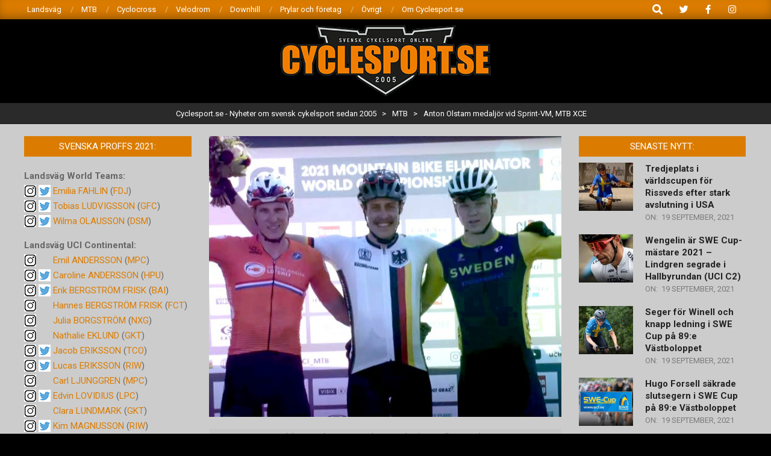

--- FILE ---
content_type: text/html; charset=UTF-8
request_url: https://www.cyclesport.se/2021/09/05/anton-olstam-medaljor-vid-sprint-vm-mtb-xce/
body_size: 19527
content:
<!DOCTYPE html>
<html lang="sv-SE">

<head>
<meta charset="UTF-8" />
<meta name='robots' content='index, follow, max-image-preview:large, max-snippet:-1, max-video-preview:-1' />
	<style>img:is([sizes="auto" i], [sizes^="auto," i]) { contain-intrinsic-size: 3000px 1500px }</style>
	<meta name="viewport" content="width=device-width, initial-scale=1" />
<meta name="generator" content="Magazine News Byte 2.11.2" />

	<!-- This site is optimized with the Yoast SEO plugin v25.8 - https://yoast.com/wordpress/plugins/seo/ -->
	<title>Anton Olstam medaljör vid Sprint-VM, MTB XCE - Cyclesport.se - Nyheter om svensk cykelsport sedan 2005</title>
	<meta name="description" content="Svenska cykelnyheter, landsväg, mtb, cyclocross, gravel, downhill, velodrom, bancykling, cykelprylar, reportage, artiklar, referat, intervjuer, cyklister, ledare, tävlingar, motionslopp" />
	<link rel="canonical" href="https://www.cyclesport.se/2021/09/05/anton-olstam-medaljor-vid-sprint-vm-mtb-xce/" />
	<meta name="twitter:label1" content="Skriven av" />
	<meta name="twitter:data1" content="cyclesport" />
	<meta name="twitter:label2" content="Beräknad lästid" />
	<meta name="twitter:data2" content="2 minuter" />
	<script type="application/ld+json" class="yoast-schema-graph">{"@context":"https://schema.org","@graph":[{"@type":"Article","@id":"https://www.cyclesport.se/2021/09/05/anton-olstam-medaljor-vid-sprint-vm-mtb-xce/#article","isPartOf":{"@id":"https://www.cyclesport.se/2021/09/05/anton-olstam-medaljor-vid-sprint-vm-mtb-xce/"},"author":{"name":"cyclesport","@id":"https://www.cyclesport.se/#/schema/person/55113e8d5fb607911dbf6e80faecccb7"},"headline":"Anton Olstam medaljör vid Sprint-VM, MTB XCE","datePublished":"2021-09-05T20:45:00+00:00","dateModified":"2021-09-06T03:01:43+00:00","mainEntityOfPage":{"@id":"https://www.cyclesport.se/2021/09/05/anton-olstam-medaljor-vid-sprint-vm-mtb-xce/"},"wordCount":236,"publisher":{"@id":"https://www.cyclesport.se/#organization"},"image":{"@id":"https://www.cyclesport.se/2021/09/05/anton-olstam-medaljor-vid-sprint-vm-mtb-xce/#primaryimage"},"thumbnailUrl":"https://www.cyclesport.se/wp-content/uploads/2021/09/XCE-VM21-01.jpg","keywords":["Anton Olstam","Damer","Ella Holmegård","Herrar","VM","XCE"],"articleSection":["MTB"],"inLanguage":"sv-SE"},{"@type":"WebPage","@id":"https://www.cyclesport.se/2021/09/05/anton-olstam-medaljor-vid-sprint-vm-mtb-xce/","url":"https://www.cyclesport.se/2021/09/05/anton-olstam-medaljor-vid-sprint-vm-mtb-xce/","name":"Anton Olstam medaljör vid Sprint-VM, MTB XCE - Cyclesport.se - Nyheter om svensk cykelsport sedan 2005","isPartOf":{"@id":"https://www.cyclesport.se/#website"},"primaryImageOfPage":{"@id":"https://www.cyclesport.se/2021/09/05/anton-olstam-medaljor-vid-sprint-vm-mtb-xce/#primaryimage"},"image":{"@id":"https://www.cyclesport.se/2021/09/05/anton-olstam-medaljor-vid-sprint-vm-mtb-xce/#primaryimage"},"thumbnailUrl":"https://www.cyclesport.se/wp-content/uploads/2021/09/XCE-VM21-01.jpg","datePublished":"2021-09-05T20:45:00+00:00","dateModified":"2021-09-06T03:01:43+00:00","description":"Svenska cykelnyheter, landsväg, mtb, cyclocross, gravel, downhill, velodrom, bancykling, cykelprylar, reportage, artiklar, referat, intervjuer, cyklister, ledare, tävlingar, motionslopp","breadcrumb":{"@id":"https://www.cyclesport.se/2021/09/05/anton-olstam-medaljor-vid-sprint-vm-mtb-xce/#breadcrumb"},"inLanguage":"sv-SE","potentialAction":[{"@type":"ReadAction","target":["https://www.cyclesport.se/2021/09/05/anton-olstam-medaljor-vid-sprint-vm-mtb-xce/"]}]},{"@type":"ImageObject","inLanguage":"sv-SE","@id":"https://www.cyclesport.se/2021/09/05/anton-olstam-medaljor-vid-sprint-vm-mtb-xce/#primaryimage","url":"https://www.cyclesport.se/wp-content/uploads/2021/09/XCE-VM21-01.jpg","contentUrl":"https://www.cyclesport.se/wp-content/uploads/2021/09/XCE-VM21-01.jpg","width":1000,"height":550,"caption":"Medaljörerna i herrarnas VM-lopp. Tredjeplatsen till Anton Olstam"},{"@type":"BreadcrumbList","@id":"https://www.cyclesport.se/2021/09/05/anton-olstam-medaljor-vid-sprint-vm-mtb-xce/#breadcrumb","itemListElement":[{"@type":"ListItem","position":1,"name":"Hem","item":"https://www.cyclesport.se/"},{"@type":"ListItem","position":2,"name":"Anton Olstam medaljör vid Sprint-VM, MTB XCE"}]},{"@type":"WebSite","@id":"https://www.cyclesport.se/#website","url":"https://www.cyclesport.se/","name":"Cyclesport.se - Nyheter om svensk cykelsport sedan 2005","description":"","publisher":{"@id":"https://www.cyclesport.se/#organization"},"potentialAction":[{"@type":"SearchAction","target":{"@type":"EntryPoint","urlTemplate":"https://www.cyclesport.se/?s={search_term_string}"},"query-input":{"@type":"PropertyValueSpecification","valueRequired":true,"valueName":"search_term_string"}}],"inLanguage":"sv-SE"},{"@type":"Organization","@id":"https://www.cyclesport.se/#organization","name":"Cyclesport.se","url":"https://www.cyclesport.se/","logo":{"@type":"ImageObject","inLanguage":"sv-SE","@id":"https://www.cyclesport.se/#/schema/logo/image/","url":"https://www.cyclesport.se/wp-content/uploads/2021/07/cyclesport-lgf2021-392px.gif","contentUrl":"https://www.cyclesport.se/wp-content/uploads/2021/07/cyclesport-lgf2021-392px.gif","width":392,"height":118,"caption":"Cyclesport.se"},"image":{"@id":"https://www.cyclesport.se/#/schema/logo/image/"},"sameAs":["https://www.facebook.com/Cyclesport.se","https://x.com/Cyclesport_se","https://www.instagram.com/cyclesport.se","https://www.linkedin.com/company/cyclesport.se","https://www.youtube.com/channel/UCo88XizunNB8o_SXWVw7bnw"]},{"@type":"Person","@id":"https://www.cyclesport.se/#/schema/person/55113e8d5fb607911dbf6e80faecccb7","name":"cyclesport","image":{"@type":"ImageObject","inLanguage":"sv-SE","@id":"https://www.cyclesport.se/#/schema/person/image/","url":"https://secure.gravatar.com/avatar/c3423163ef7aecd8d30139bf35a0123714e6df4a6fc2024c3912c0843a5b0691?s=96&d=mm&r=g","contentUrl":"https://secure.gravatar.com/avatar/c3423163ef7aecd8d30139bf35a0123714e6df4a6fc2024c3912c0843a5b0691?s=96&d=mm&r=g","caption":"cyclesport"},"url":"https://www.cyclesport.se/author/cyclesport/"}]}</script>
	<!-- / Yoast SEO plugin. -->


<link rel='dns-prefetch' href='//fonts.googleapis.com' />
<link rel='dns-prefetch' href='//www.googletagmanager.com' />
<link rel='dns-prefetch' href='//pagead2.googlesyndication.com' />
<link rel="alternate" type="application/rss+xml" title="Cyclesport.se - Nyheter om svensk cykelsport sedan 2005 &raquo; Webbflöde" href="https://www.cyclesport.se/feed/" />
<link rel="alternate" type="application/rss+xml" title="Cyclesport.se - Nyheter om svensk cykelsport sedan 2005 &raquo; Kommentarsflöde" href="https://www.cyclesport.se/comments/feed/" />
<link rel="preload" href="https://www.cyclesport.se/wp-content/themes/magazine-news-byte/library/fonticons/webfonts/fa-solid-900.woff2" as="font" crossorigin="anonymous">
<link rel="preload" href="https://www.cyclesport.se/wp-content/themes/magazine-news-byte/library/fonticons/webfonts/fa-regular-400.woff2" as="font" crossorigin="anonymous">
<link rel="preload" href="https://www.cyclesport.se/wp-content/themes/magazine-news-byte/library/fonticons/webfonts/fa-brands-400.woff2" as="font" crossorigin="anonymous">
<script>
window._wpemojiSettings = {"baseUrl":"https:\/\/s.w.org\/images\/core\/emoji\/16.0.1\/72x72\/","ext":".png","svgUrl":"https:\/\/s.w.org\/images\/core\/emoji\/16.0.1\/svg\/","svgExt":".svg","source":{"concatemoji":"https:\/\/www.cyclesport.se\/wp-includes\/js\/wp-emoji-release.min.js?ver=6.8.3"}};
/*! This file is auto-generated */
!function(s,n){var o,i,e;function c(e){try{var t={supportTests:e,timestamp:(new Date).valueOf()};sessionStorage.setItem(o,JSON.stringify(t))}catch(e){}}function p(e,t,n){e.clearRect(0,0,e.canvas.width,e.canvas.height),e.fillText(t,0,0);var t=new Uint32Array(e.getImageData(0,0,e.canvas.width,e.canvas.height).data),a=(e.clearRect(0,0,e.canvas.width,e.canvas.height),e.fillText(n,0,0),new Uint32Array(e.getImageData(0,0,e.canvas.width,e.canvas.height).data));return t.every(function(e,t){return e===a[t]})}function u(e,t){e.clearRect(0,0,e.canvas.width,e.canvas.height),e.fillText(t,0,0);for(var n=e.getImageData(16,16,1,1),a=0;a<n.data.length;a++)if(0!==n.data[a])return!1;return!0}function f(e,t,n,a){switch(t){case"flag":return n(e,"\ud83c\udff3\ufe0f\u200d\u26a7\ufe0f","\ud83c\udff3\ufe0f\u200b\u26a7\ufe0f")?!1:!n(e,"\ud83c\udde8\ud83c\uddf6","\ud83c\udde8\u200b\ud83c\uddf6")&&!n(e,"\ud83c\udff4\udb40\udc67\udb40\udc62\udb40\udc65\udb40\udc6e\udb40\udc67\udb40\udc7f","\ud83c\udff4\u200b\udb40\udc67\u200b\udb40\udc62\u200b\udb40\udc65\u200b\udb40\udc6e\u200b\udb40\udc67\u200b\udb40\udc7f");case"emoji":return!a(e,"\ud83e\udedf")}return!1}function g(e,t,n,a){var r="undefined"!=typeof WorkerGlobalScope&&self instanceof WorkerGlobalScope?new OffscreenCanvas(300,150):s.createElement("canvas"),o=r.getContext("2d",{willReadFrequently:!0}),i=(o.textBaseline="top",o.font="600 32px Arial",{});return e.forEach(function(e){i[e]=t(o,e,n,a)}),i}function t(e){var t=s.createElement("script");t.src=e,t.defer=!0,s.head.appendChild(t)}"undefined"!=typeof Promise&&(o="wpEmojiSettingsSupports",i=["flag","emoji"],n.supports={everything:!0,everythingExceptFlag:!0},e=new Promise(function(e){s.addEventListener("DOMContentLoaded",e,{once:!0})}),new Promise(function(t){var n=function(){try{var e=JSON.parse(sessionStorage.getItem(o));if("object"==typeof e&&"number"==typeof e.timestamp&&(new Date).valueOf()<e.timestamp+604800&&"object"==typeof e.supportTests)return e.supportTests}catch(e){}return null}();if(!n){if("undefined"!=typeof Worker&&"undefined"!=typeof OffscreenCanvas&&"undefined"!=typeof URL&&URL.createObjectURL&&"undefined"!=typeof Blob)try{var e="postMessage("+g.toString()+"("+[JSON.stringify(i),f.toString(),p.toString(),u.toString()].join(",")+"));",a=new Blob([e],{type:"text/javascript"}),r=new Worker(URL.createObjectURL(a),{name:"wpTestEmojiSupports"});return void(r.onmessage=function(e){c(n=e.data),r.terminate(),t(n)})}catch(e){}c(n=g(i,f,p,u))}t(n)}).then(function(e){for(var t in e)n.supports[t]=e[t],n.supports.everything=n.supports.everything&&n.supports[t],"flag"!==t&&(n.supports.everythingExceptFlag=n.supports.everythingExceptFlag&&n.supports[t]);n.supports.everythingExceptFlag=n.supports.everythingExceptFlag&&!n.supports.flag,n.DOMReady=!1,n.readyCallback=function(){n.DOMReady=!0}}).then(function(){return e}).then(function(){var e;n.supports.everything||(n.readyCallback(),(e=n.source||{}).concatemoji?t(e.concatemoji):e.wpemoji&&e.twemoji&&(t(e.twemoji),t(e.wpemoji)))}))}((window,document),window._wpemojiSettings);
</script>
<link rel='stylesheet' id='dashicons-css' href='https://www.cyclesport.se/wp-includes/css/dashicons.min.css?ver=6.8.3' media='all' />
<link rel='stylesheet' id='post-views-counter-frontend-css' href='https://www.cyclesport.se/wp-content/plugins/post-views-counter/css/frontend.min.css?ver=1.5.5' media='all' />
<style id='wp-emoji-styles-inline-css'>

	img.wp-smiley, img.emoji {
		display: inline !important;
		border: none !important;
		box-shadow: none !important;
		height: 1em !important;
		width: 1em !important;
		margin: 0 0.07em !important;
		vertical-align: -0.1em !important;
		background: none !important;
		padding: 0 !important;
	}
</style>
<link rel='stylesheet' id='wp-block-library-css' href='https://www.cyclesport.se/wp-includes/css/dist/block-library/style.min.css?ver=6.8.3' media='all' />
<style id='wp-block-library-theme-inline-css'>
.wp-block-audio :where(figcaption){color:#555;font-size:13px;text-align:center}.is-dark-theme .wp-block-audio :where(figcaption){color:#ffffffa6}.wp-block-audio{margin:0 0 1em}.wp-block-code{border:1px solid #ccc;border-radius:4px;font-family:Menlo,Consolas,monaco,monospace;padding:.8em 1em}.wp-block-embed :where(figcaption){color:#555;font-size:13px;text-align:center}.is-dark-theme .wp-block-embed :where(figcaption){color:#ffffffa6}.wp-block-embed{margin:0 0 1em}.blocks-gallery-caption{color:#555;font-size:13px;text-align:center}.is-dark-theme .blocks-gallery-caption{color:#ffffffa6}:root :where(.wp-block-image figcaption){color:#555;font-size:13px;text-align:center}.is-dark-theme :root :where(.wp-block-image figcaption){color:#ffffffa6}.wp-block-image{margin:0 0 1em}.wp-block-pullquote{border-bottom:4px solid;border-top:4px solid;color:currentColor;margin-bottom:1.75em}.wp-block-pullquote cite,.wp-block-pullquote footer,.wp-block-pullquote__citation{color:currentColor;font-size:.8125em;font-style:normal;text-transform:uppercase}.wp-block-quote{border-left:.25em solid;margin:0 0 1.75em;padding-left:1em}.wp-block-quote cite,.wp-block-quote footer{color:currentColor;font-size:.8125em;font-style:normal;position:relative}.wp-block-quote:where(.has-text-align-right){border-left:none;border-right:.25em solid;padding-left:0;padding-right:1em}.wp-block-quote:where(.has-text-align-center){border:none;padding-left:0}.wp-block-quote.is-large,.wp-block-quote.is-style-large,.wp-block-quote:where(.is-style-plain){border:none}.wp-block-search .wp-block-search__label{font-weight:700}.wp-block-search__button{border:1px solid #ccc;padding:.375em .625em}:where(.wp-block-group.has-background){padding:1.25em 2.375em}.wp-block-separator.has-css-opacity{opacity:.4}.wp-block-separator{border:none;border-bottom:2px solid;margin-left:auto;margin-right:auto}.wp-block-separator.has-alpha-channel-opacity{opacity:1}.wp-block-separator:not(.is-style-wide):not(.is-style-dots){width:100px}.wp-block-separator.has-background:not(.is-style-dots){border-bottom:none;height:1px}.wp-block-separator.has-background:not(.is-style-wide):not(.is-style-dots){height:2px}.wp-block-table{margin:0 0 1em}.wp-block-table td,.wp-block-table th{word-break:normal}.wp-block-table :where(figcaption){color:#555;font-size:13px;text-align:center}.is-dark-theme .wp-block-table :where(figcaption){color:#ffffffa6}.wp-block-video :where(figcaption){color:#555;font-size:13px;text-align:center}.is-dark-theme .wp-block-video :where(figcaption){color:#ffffffa6}.wp-block-video{margin:0 0 1em}:root :where(.wp-block-template-part.has-background){margin-bottom:0;margin-top:0;padding:1.25em 2.375em}
</style>
<style id='classic-theme-styles-inline-css'>
/*! This file is auto-generated */
.wp-block-button__link{color:#fff;background-color:#32373c;border-radius:9999px;box-shadow:none;text-decoration:none;padding:calc(.667em + 2px) calc(1.333em + 2px);font-size:1.125em}.wp-block-file__button{background:#32373c;color:#fff;text-decoration:none}
</style>
<style id='global-styles-inline-css'>
:root{--wp--preset--aspect-ratio--square: 1;--wp--preset--aspect-ratio--4-3: 4/3;--wp--preset--aspect-ratio--3-4: 3/4;--wp--preset--aspect-ratio--3-2: 3/2;--wp--preset--aspect-ratio--2-3: 2/3;--wp--preset--aspect-ratio--16-9: 16/9;--wp--preset--aspect-ratio--9-16: 9/16;--wp--preset--color--black: #000000;--wp--preset--color--cyan-bluish-gray: #abb8c3;--wp--preset--color--white: #ffffff;--wp--preset--color--pale-pink: #f78da7;--wp--preset--color--vivid-red: #cf2e2e;--wp--preset--color--luminous-vivid-orange: #ff6900;--wp--preset--color--luminous-vivid-amber: #fcb900;--wp--preset--color--light-green-cyan: #7bdcb5;--wp--preset--color--vivid-green-cyan: #00d084;--wp--preset--color--pale-cyan-blue: #8ed1fc;--wp--preset--color--vivid-cyan-blue: #0693e3;--wp--preset--color--vivid-purple: #9b51e0;--wp--preset--color--accent: #db7c00;--wp--preset--color--accent-font: #ffffff;--wp--preset--gradient--vivid-cyan-blue-to-vivid-purple: linear-gradient(135deg,rgba(6,147,227,1) 0%,rgb(155,81,224) 100%);--wp--preset--gradient--light-green-cyan-to-vivid-green-cyan: linear-gradient(135deg,rgb(122,220,180) 0%,rgb(0,208,130) 100%);--wp--preset--gradient--luminous-vivid-amber-to-luminous-vivid-orange: linear-gradient(135deg,rgba(252,185,0,1) 0%,rgba(255,105,0,1) 100%);--wp--preset--gradient--luminous-vivid-orange-to-vivid-red: linear-gradient(135deg,rgba(255,105,0,1) 0%,rgb(207,46,46) 100%);--wp--preset--gradient--very-light-gray-to-cyan-bluish-gray: linear-gradient(135deg,rgb(238,238,238) 0%,rgb(169,184,195) 100%);--wp--preset--gradient--cool-to-warm-spectrum: linear-gradient(135deg,rgb(74,234,220) 0%,rgb(151,120,209) 20%,rgb(207,42,186) 40%,rgb(238,44,130) 60%,rgb(251,105,98) 80%,rgb(254,248,76) 100%);--wp--preset--gradient--blush-light-purple: linear-gradient(135deg,rgb(255,206,236) 0%,rgb(152,150,240) 100%);--wp--preset--gradient--blush-bordeaux: linear-gradient(135deg,rgb(254,205,165) 0%,rgb(254,45,45) 50%,rgb(107,0,62) 100%);--wp--preset--gradient--luminous-dusk: linear-gradient(135deg,rgb(255,203,112) 0%,rgb(199,81,192) 50%,rgb(65,88,208) 100%);--wp--preset--gradient--pale-ocean: linear-gradient(135deg,rgb(255,245,203) 0%,rgb(182,227,212) 50%,rgb(51,167,181) 100%);--wp--preset--gradient--electric-grass: linear-gradient(135deg,rgb(202,248,128) 0%,rgb(113,206,126) 100%);--wp--preset--gradient--midnight: linear-gradient(135deg,rgb(2,3,129) 0%,rgb(40,116,252) 100%);--wp--preset--font-size--small: 13px;--wp--preset--font-size--medium: 20px;--wp--preset--font-size--large: 36px;--wp--preset--font-size--x-large: 42px;--wp--preset--spacing--20: 0.44rem;--wp--preset--spacing--30: 0.67rem;--wp--preset--spacing--40: 1rem;--wp--preset--spacing--50: 1.5rem;--wp--preset--spacing--60: 2.25rem;--wp--preset--spacing--70: 3.38rem;--wp--preset--spacing--80: 5.06rem;--wp--preset--shadow--natural: 6px 6px 9px rgba(0, 0, 0, 0.2);--wp--preset--shadow--deep: 12px 12px 50px rgba(0, 0, 0, 0.4);--wp--preset--shadow--sharp: 6px 6px 0px rgba(0, 0, 0, 0.2);--wp--preset--shadow--outlined: 6px 6px 0px -3px rgba(255, 255, 255, 1), 6px 6px rgba(0, 0, 0, 1);--wp--preset--shadow--crisp: 6px 6px 0px rgba(0, 0, 0, 1);}:where(.is-layout-flex){gap: 0.5em;}:where(.is-layout-grid){gap: 0.5em;}body .is-layout-flex{display: flex;}.is-layout-flex{flex-wrap: wrap;align-items: center;}.is-layout-flex > :is(*, div){margin: 0;}body .is-layout-grid{display: grid;}.is-layout-grid > :is(*, div){margin: 0;}:where(.wp-block-columns.is-layout-flex){gap: 2em;}:where(.wp-block-columns.is-layout-grid){gap: 2em;}:where(.wp-block-post-template.is-layout-flex){gap: 1.25em;}:where(.wp-block-post-template.is-layout-grid){gap: 1.25em;}.has-black-color{color: var(--wp--preset--color--black) !important;}.has-cyan-bluish-gray-color{color: var(--wp--preset--color--cyan-bluish-gray) !important;}.has-white-color{color: var(--wp--preset--color--white) !important;}.has-pale-pink-color{color: var(--wp--preset--color--pale-pink) !important;}.has-vivid-red-color{color: var(--wp--preset--color--vivid-red) !important;}.has-luminous-vivid-orange-color{color: var(--wp--preset--color--luminous-vivid-orange) !important;}.has-luminous-vivid-amber-color{color: var(--wp--preset--color--luminous-vivid-amber) !important;}.has-light-green-cyan-color{color: var(--wp--preset--color--light-green-cyan) !important;}.has-vivid-green-cyan-color{color: var(--wp--preset--color--vivid-green-cyan) !important;}.has-pale-cyan-blue-color{color: var(--wp--preset--color--pale-cyan-blue) !important;}.has-vivid-cyan-blue-color{color: var(--wp--preset--color--vivid-cyan-blue) !important;}.has-vivid-purple-color{color: var(--wp--preset--color--vivid-purple) !important;}.has-black-background-color{background-color: var(--wp--preset--color--black) !important;}.has-cyan-bluish-gray-background-color{background-color: var(--wp--preset--color--cyan-bluish-gray) !important;}.has-white-background-color{background-color: var(--wp--preset--color--white) !important;}.has-pale-pink-background-color{background-color: var(--wp--preset--color--pale-pink) !important;}.has-vivid-red-background-color{background-color: var(--wp--preset--color--vivid-red) !important;}.has-luminous-vivid-orange-background-color{background-color: var(--wp--preset--color--luminous-vivid-orange) !important;}.has-luminous-vivid-amber-background-color{background-color: var(--wp--preset--color--luminous-vivid-amber) !important;}.has-light-green-cyan-background-color{background-color: var(--wp--preset--color--light-green-cyan) !important;}.has-vivid-green-cyan-background-color{background-color: var(--wp--preset--color--vivid-green-cyan) !important;}.has-pale-cyan-blue-background-color{background-color: var(--wp--preset--color--pale-cyan-blue) !important;}.has-vivid-cyan-blue-background-color{background-color: var(--wp--preset--color--vivid-cyan-blue) !important;}.has-vivid-purple-background-color{background-color: var(--wp--preset--color--vivid-purple) !important;}.has-black-border-color{border-color: var(--wp--preset--color--black) !important;}.has-cyan-bluish-gray-border-color{border-color: var(--wp--preset--color--cyan-bluish-gray) !important;}.has-white-border-color{border-color: var(--wp--preset--color--white) !important;}.has-pale-pink-border-color{border-color: var(--wp--preset--color--pale-pink) !important;}.has-vivid-red-border-color{border-color: var(--wp--preset--color--vivid-red) !important;}.has-luminous-vivid-orange-border-color{border-color: var(--wp--preset--color--luminous-vivid-orange) !important;}.has-luminous-vivid-amber-border-color{border-color: var(--wp--preset--color--luminous-vivid-amber) !important;}.has-light-green-cyan-border-color{border-color: var(--wp--preset--color--light-green-cyan) !important;}.has-vivid-green-cyan-border-color{border-color: var(--wp--preset--color--vivid-green-cyan) !important;}.has-pale-cyan-blue-border-color{border-color: var(--wp--preset--color--pale-cyan-blue) !important;}.has-vivid-cyan-blue-border-color{border-color: var(--wp--preset--color--vivid-cyan-blue) !important;}.has-vivid-purple-border-color{border-color: var(--wp--preset--color--vivid-purple) !important;}.has-vivid-cyan-blue-to-vivid-purple-gradient-background{background: var(--wp--preset--gradient--vivid-cyan-blue-to-vivid-purple) !important;}.has-light-green-cyan-to-vivid-green-cyan-gradient-background{background: var(--wp--preset--gradient--light-green-cyan-to-vivid-green-cyan) !important;}.has-luminous-vivid-amber-to-luminous-vivid-orange-gradient-background{background: var(--wp--preset--gradient--luminous-vivid-amber-to-luminous-vivid-orange) !important;}.has-luminous-vivid-orange-to-vivid-red-gradient-background{background: var(--wp--preset--gradient--luminous-vivid-orange-to-vivid-red) !important;}.has-very-light-gray-to-cyan-bluish-gray-gradient-background{background: var(--wp--preset--gradient--very-light-gray-to-cyan-bluish-gray) !important;}.has-cool-to-warm-spectrum-gradient-background{background: var(--wp--preset--gradient--cool-to-warm-spectrum) !important;}.has-blush-light-purple-gradient-background{background: var(--wp--preset--gradient--blush-light-purple) !important;}.has-blush-bordeaux-gradient-background{background: var(--wp--preset--gradient--blush-bordeaux) !important;}.has-luminous-dusk-gradient-background{background: var(--wp--preset--gradient--luminous-dusk) !important;}.has-pale-ocean-gradient-background{background: var(--wp--preset--gradient--pale-ocean) !important;}.has-electric-grass-gradient-background{background: var(--wp--preset--gradient--electric-grass) !important;}.has-midnight-gradient-background{background: var(--wp--preset--gradient--midnight) !important;}.has-small-font-size{font-size: var(--wp--preset--font-size--small) !important;}.has-medium-font-size{font-size: var(--wp--preset--font-size--medium) !important;}.has-large-font-size{font-size: var(--wp--preset--font-size--large) !important;}.has-x-large-font-size{font-size: var(--wp--preset--font-size--x-large) !important;}
:where(.wp-block-post-template.is-layout-flex){gap: 1.25em;}:where(.wp-block-post-template.is-layout-grid){gap: 1.25em;}
:where(.wp-block-columns.is-layout-flex){gap: 2em;}:where(.wp-block-columns.is-layout-grid){gap: 2em;}
:root :where(.wp-block-pullquote){font-size: 1.5em;line-height: 1.6;}
</style>
<link rel='stylesheet' id='lightSlider-css' href='https://www.cyclesport.se/wp-content/plugins/hootkit/assets/lightSlider.min.css?ver=1.1.2' media='' />
<link rel='stylesheet' id='font-awesome-css' href='https://www.cyclesport.se/wp-content/themes/magazine-news-byte/library/fonticons/font-awesome.min.css?ver=5.15.4' media='all' />
<link rel='stylesheet' id='magnb-googlefont-css' href='https://fonts.googleapis.com/css2?family=Roboto:ital,wght@0,300;0,400;0,500;0,600;0,700;0,800;1,400;1,700&#038;family=Lora:ital,wght@0,400;0,700;1,400;1,700&#038;display=swap' media='all' />
<link rel='stylesheet' id='hoot-style-css' href='https://www.cyclesport.se/wp-content/themes/magazine-news-byte/style.min.css?ver=2.11.2' media='all' />
<link rel='stylesheet' id='magnb-hootkit-css' href='https://www.cyclesport.se/wp-content/themes/magazine-news-byte/hootkit/hootkit.min.css?ver=2.11.2' media='all' />
<link rel='stylesheet' id='hoot-wpblocks-css' href='https://www.cyclesport.se/wp-content/themes/magazine-news-byte/include/blocks/wpblocks.css?ver=2.11.2' media='all' />
<style id='hoot-wpblocks-inline-css'>
.hgrid {  max-width: 1260px; }  a {  color: #db7c00; }  a:hover {  color: #a45d00; }  .accent-typo {  background: #db7c00;  color: #ffffff; }  .invert-typo {  color: #cccccc; }  .enforce-typo {  background: #cccccc; }  body.wordpress input[type="submit"], body.wordpress #submit, body.wordpress .button {  border-color: #db7c00;  background: #db7c00;  color: #ffffff; }  body.wordpress input[type="submit"]:hover, body.wordpress #submit:hover, body.wordpress .button:hover, body.wordpress input[type="submit"]:focus, body.wordpress #submit:focus, body.wordpress .button:focus {  color: #db7c00;  background: #ffffff; }  h1, h2, h3, h4, h5, h6, .title, .titlefont {  font-family: "Roboto", sans-serif;  text-transform: none; }  #main.main,#header-supplementary {  background: #cccccc; }  #header-supplementary {  background: #db7c00;  color: #ffffff; }  #header-supplementary h1, #header-supplementary h2, #header-supplementary h3, #header-supplementary h4, #header-supplementary h5, #header-supplementary h6, #header-supplementary .title {  color: inherit;  margin: 0px; }  #header-supplementary .js-search .searchform.expand .searchtext {  background: #db7c00; }  #header-supplementary .js-search .searchform.expand .searchtext, #header-supplementary .js-search .searchform.expand .js-search-placeholder, .header-supplementary a, .header-supplementary a:hover {  color: inherit; }  #header-supplementary .menu-items > li > a {  color: #ffffff; }  #header-supplementary .menu-items li.current-menu-item:not(.nohighlight), #header-supplementary .menu-items li.current-menu-ancestor, #header-supplementary .menu-items li:hover {  background: #ffffff; }  #header-supplementary .menu-items li.current-menu-item:not(.nohighlight) > a, #header-supplementary .menu-items li.current-menu-ancestor > a, #header-supplementary .menu-items li:hover > a {  color: #db7c00; }  #topbar {  background: #db7c00;  color: #ffffff; }  #topbar.js-search .searchform.expand .searchtext {  background: #db7c00; }  #topbar.js-search .searchform.expand .searchtext,#topbar .js-search-placeholder {  color: #ffffff; }  #site-logo.logo-border {  border-color: #db7c00; }  .header-aside-search.js-search .searchform i.fa-search {  color: #db7c00; }  #site-title {  font-family: "Lora", serif;  text-transform: uppercase; }  #site-description {  text-transform: uppercase; }  .site-logo-with-icon #site-title i {  font-size: 50px; }  .site-logo-mixed-image img {  max-width: 200px; }  .site-title-line em {  color: #db7c00; }  .site-title-line mark {  background: #db7c00;  color: #ffffff; }  .site-title-heading-font {  font-family: "Roboto", sans-serif; }  .menu-items ul {  background: #cccccc; }  .menu-items li.current-menu-item:not(.nohighlight), .menu-items li.current-menu-ancestor, .menu-items li:hover {  background: #db7c00; }  .menu-items li.current-menu-item:not(.nohighlight) > a, .menu-items li.current-menu-ancestor > a, .menu-items li:hover > a {  color: #ffffff; }  .more-link, .more-link a {  color: #db7c00; }  .more-link:hover, .more-link:hover a {  color: #a45d00; }  .frontpage-area_h *, .frontpage-area_h .more-link, .frontpage-area_h .more-link a {  color: #ffffff; }  .sidebar .widget-title,.sub-footer .widget-title, .footer .widget-title {  background: #db7c00;  color: #ffffff; }  .main-content-grid,.widget,.frontpage-area {  margin-top: 20px; }  .widget,.frontpage-area {  margin-bottom: 20px; }  .frontpage-area.module-bg-highlight, .frontpage-area.module-bg-color, .frontpage-area.module-bg-image {  padding: 20px 0; }  .footer .widget {  margin: 5px 0; }  .js-search .searchform.expand .searchtext {  background: #cccccc; }  #infinite-handle span,.lrm-form a.button, .lrm-form button, .lrm-form button[type=submit], .lrm-form #buddypress input[type=submit], .lrm-form input[type=submit],.widget_newsletterwidget input.tnp-submit[type=submit], .widget_newsletterwidgetminimal input.tnp-submit[type=submit],.widget_breadcrumb_navxt .breadcrumbs > .hoot-bcn-pretext {  background: #db7c00;  color: #ffffff; }  .woocommerce nav.woocommerce-pagination ul li a:focus, .woocommerce nav.woocommerce-pagination ul li a:hover {  color: #a45d00; }  .woocommerce div.product .woocommerce-tabs ul.tabs li:hover,.woocommerce div.product .woocommerce-tabs ul.tabs li.active {  background: #db7c00; }  .woocommerce div.product .woocommerce-tabs ul.tabs li:hover a, .woocommerce div.product .woocommerce-tabs ul.tabs li:hover a:hover,.woocommerce div.product .woocommerce-tabs ul.tabs li.active a {  color: #ffffff; }  .wc-block-components-button, .woocommerce #respond input#submit.alt, .woocommerce a.button.alt, .woocommerce button.button.alt, .woocommerce input.button.alt {  border-color: #db7c00;  background: #db7c00;  color: #ffffff; }  .wc-block-components-button:hover, .woocommerce #respond input#submit.alt:hover, .woocommerce a.button.alt:hover, .woocommerce button.button.alt:hover, .woocommerce input.button.alt:hover {  background: #ffffff;  color: #db7c00; }  .widget_newsletterwidget input.tnp-submit[type=submit]:hover, .widget_newsletterwidgetminimal input.tnp-submit[type=submit]:hover {  background: #a45d00;  color: #ffffff; }  .widget_breadcrumb_navxt .breadcrumbs > .hoot-bcn-pretext:after {  border-left-color: #db7c00; }  .flycart-toggle, .flycart-panel {  background: #cccccc; }  .lSSlideOuter ul.lSPager.lSpg > li:hover a, .lSSlideOuter ul.lSPager.lSpg > li.active a {  background-color: #db7c00; }  .lSSlideOuter ul.lSPager.lSpg > li a {  border-color: #db7c00; }  .widget .viewall a {  background: #cccccc; }  .widget .viewall a:hover {  background: #ffffff;  color: #db7c00; }  .widget .view-all a:hover {  color: #db7c00; }  .sidebar .view-all-top.view-all-withtitle a, .sub-footer .view-all-top.view-all-withtitle a, .footer .view-all-top.view-all-withtitle a, .sidebar .view-all-top.view-all-withtitle a:hover, .sub-footer .view-all-top.view-all-withtitle a:hover, .footer .view-all-top.view-all-withtitle a:hover {  color: #ffffff; }  .bottomborder-line:after,.bottomborder-shadow:after {  margin-top: 20px; }  .topborder-line:before,.topborder-shadow:before {  margin-bottom: 20px; }  .cta-subtitle {  color: #db7c00; }  .content-block-icon i {  color: #db7c00; }  .icon-style-circle,.icon-style-square {  border-color: #db7c00; }  .content-block-style3 .content-block-icon {  background: #cccccc; }  :root .has-accent-color,.is-style-outline>.wp-block-button__link:not(.has-text-color), .wp-block-button__link.is-style-outline:not(.has-text-color) {  color: #db7c00; }  :root .has-accent-background-color,.wp-block-button__link,.wp-block-button__link:hover,.wp-block-search__button,.wp-block-search__button:hover, .wp-block-file__button,.wp-block-file__button:hover {  background: #db7c00; }  :root .has-accent-font-color,.wp-block-button__link,.wp-block-button__link:hover,.wp-block-search__button,.wp-block-search__button:hover, .wp-block-file__button,.wp-block-file__button:hover {  color: #ffffff; }  :root .has-accent-font-background-color {  background: #ffffff; }  @media only screen and (max-width: 969px){ #header-supplementary .mobilemenu-fixed .menu-toggle, #header-supplementary .mobilemenu-fixed .menu-items {  background: #db7c00; }  .mobilemenu-fixed .menu-toggle, .mobilemenu-fixed .menu-items {  background: #cccccc; }  .sidebar {  margin-top: 20px; }  .frontpage-widgetarea > div.hgrid > [class*="hgrid-span-"] {  margin-bottom: 20px; }  } @media only screen and (min-width: 970px){ .slider-style2 .lSAction > a {  border-color: #db7c00;  background: #db7c00;  color: #ffffff; }  .slider-style2 .lSAction > a:hover {  background: #ffffff;  color: #db7c00; }  }
</style>
<script src="https://www.cyclesport.se/wp-includes/js/jquery/jquery.min.js?ver=3.7.1" id="jquery-core-js"></script>
<script src="https://www.cyclesport.se/wp-includes/js/jquery/jquery-migrate.min.js?ver=3.4.1" id="jquery-migrate-js"></script>
<link rel="https://api.w.org/" href="https://www.cyclesport.se/wp-json/" /><link rel="alternate" title="JSON" type="application/json" href="https://www.cyclesport.se/wp-json/wp/v2/posts/17746" /><link rel="EditURI" type="application/rsd+xml" title="RSD" href="https://www.cyclesport.se/xmlrpc.php?rsd" />
<meta name="generator" content="WordPress 6.8.3" />
<link rel='shortlink' href='https://www.cyclesport.se/?p=17746' />
<link rel="alternate" title="oEmbed (JSON)" type="application/json+oembed" href="https://www.cyclesport.se/wp-json/oembed/1.0/embed?url=https%3A%2F%2Fwww.cyclesport.se%2F2021%2F09%2F05%2Fanton-olstam-medaljor-vid-sprint-vm-mtb-xce%2F" />
<link rel="alternate" title="oEmbed (XML)" type="text/xml+oembed" href="https://www.cyclesport.se/wp-json/oembed/1.0/embed?url=https%3A%2F%2Fwww.cyclesport.se%2F2021%2F09%2F05%2Fanton-olstam-medaljor-vid-sprint-vm-mtb-xce%2F&#038;format=xml" />
<meta name="generator" content="Site Kit by Google 1.160.1" />
<!-- Metatagg för ”Google AdSense” tillagt av Site Kit -->
<meta name="google-adsense-platform-account" content="ca-host-pub-2644536267352236">
<meta name="google-adsense-platform-domain" content="sitekit.withgoogle.com">
<!-- Avslut av metatagg för ”Google AdSense” tillagd av Site Kit -->
<style id="custom-background-css">
body.custom-background { background-color: #000000; }
</style>
	
<!-- Kodblock för ”Google AdSense” tillagt av Site Kit -->
<script async src="https://pagead2.googlesyndication.com/pagead/js/adsbygoogle.js?client=ca-pub-6673369823334926&amp;host=ca-host-pub-2644536267352236" crossorigin="anonymous"></script>

<!-- Avslut av kodblock för ”Google AdSense” tillagt av Site Kit -->
</head>

<body class="wp-singular post-template-default single single-post postid-17746 single-format-standard custom-background wp-custom-logo wp-theme-magazine-news-byte magazine-news-byte wordpress ltr sv sv-se parent-theme logged-out singular singular-post singular-post-17746" dir="ltr" itemscope="itemscope" itemtype="https://schema.org/Blog">

	
	<a href="#main" class="screen-reader-text">Skip to content</a>

		<div id="topbar" class=" topbar inline-nav js-search social-icons-invert hgrid-stretch">
		<div class="hgrid">
			<div class="hgrid-span-12">

				<div class="topbar-inner table topbar-parts">
																	<div id="topbar-left" class="table-cell-mid topbar-part">
							<section id="nav_menu-1" class="widget widget_nav_menu"><div class="menu-main-menu-container"><ul id="menu-main-menu" class="menu"><li id="menu-item-17177" class="menu-item menu-item-type-taxonomy menu-item-object-category menu-item-17177"><a href="https://www.cyclesport.se/category/landsvag/"><span class="menu-title">Landsväg</span></a></li>
<li id="menu-item-17178" class="menu-item menu-item-type-taxonomy menu-item-object-category current-post-ancestor current-menu-parent current-post-parent menu-item-17178"><a href="https://www.cyclesport.se/category/mtb/"><span class="menu-title">MTB</span></a></li>
<li id="menu-item-17179" class="menu-item menu-item-type-taxonomy menu-item-object-category menu-item-17179"><a href="https://www.cyclesport.se/category/cyclocross/"><span class="menu-title">Cyclocross</span></a></li>
<li id="menu-item-17180" class="menu-item menu-item-type-taxonomy menu-item-object-category menu-item-17180"><a href="https://www.cyclesport.se/category/velodrom/"><span class="menu-title">Velodrom</span></a></li>
<li id="menu-item-17181" class="menu-item menu-item-type-taxonomy menu-item-object-category menu-item-17181"><a href="https://www.cyclesport.se/category/downhill/"><span class="menu-title">Downhill</span></a></li>
<li id="menu-item-17183" class="menu-item menu-item-type-taxonomy menu-item-object-category menu-item-17183"><a href="https://www.cyclesport.se/category/prylar-och-foretag/"><span class="menu-title">Prylar och företag</span></a></li>
<li id="menu-item-17184" class="menu-item menu-item-type-taxonomy menu-item-object-category menu-item-17184"><a href="https://www.cyclesport.se/category/ovrigt/"><span class="menu-title">Övrigt</span></a></li>
<li id="menu-item-17164" class="menu-item menu-item-type-post_type menu-item-object-page menu-item-17164"><a href="https://www.cyclesport.se/om-cyclesport-se/"><span class="menu-title">Om Cyclesport.se</span></a></li>
</ul></div></section>						</div>
					
																	<div id="topbar-right" class="table-cell-mid topbar-part">
							<section id="search-4" class="widget widget_search"><div class="searchbody"><form method="get" class="searchform" action="https://www.cyclesport.se/" ><label class="screen-reader-text">Search</label><i class="fas fa-search"></i><input type="text" class="searchtext" name="s" placeholder="Type Search Term &hellip;" value="" /><input type="submit" class="submit" name="submit" value="Search" /><span class="js-search-placeholder"></span></form></div><!-- /searchbody --></section><section id="hootkit-social-icons-5" class="widget widget_hootkit-social-icons">
<div class="social-icons-widget social-icons-small"><a href="https://twitter.com/cyclesport_se" class=" social-icons-icon fa-twitter-block" target="_blank">
					<i class="fa-twitter fab"></i>
				</a><a href="https://facebook.com/Cyclesport.se" class=" social-icons-icon fa-facebook-block" target="_blank">
					<i class="fa-facebook-f fab"></i>
				</a><a href="https://www.instagram.com/cyclesport.se/" class=" social-icons-icon fa-instagram-block" target="_blank">
					<i class="fa-instagram fab"></i>
				</a></div></section>						</div>
									</div>

			</div>
		</div>
	</div>
	
	<div id="page-wrapper" class=" site-stretch page-wrapper sitewrap-narrow-left-right sidebarsN sidebars2 hoot-cf7-style hoot-mapp-style hoot-jetpack-style hoot-sticky-sidebar">

		
		<header id="header" class="site-header header-layout-primary-none header-layout-secondary-none tablemenu" role="banner" itemscope="itemscope" itemtype="https://schema.org/WPHeader">

			
			<div id="header-primary" class=" header-part header-primary header-primary-none">
				<div class="hgrid">
					<div class="table hgrid-span-12">
							<div id="branding" class="site-branding branding table-cell-mid">
		<div id="site-logo" class="site-logo-image">
			<div id="site-logo-image" class="site-logo-image"><div id="site-title" class="site-title" itemprop="headline"><a href="https://www.cyclesport.se/" class="custom-logo-link" rel="home"><img width="392" height="118" src="https://www.cyclesport.se/wp-content/uploads/2021/07/cyclesport-lgf2021-392px.gif" class="custom-logo" alt="Cyclesport.se &#8211; Nyheter om svensk cykelsport sedan 2005" /></a><div style="height: 1px;width: 1px;margin: -1px;overflow: hidden;position: absolute !important">Cyclesport.se - Nyheter om svensk cykelsport sedan 2005</div></div></div>		</div>
	</div><!-- #branding -->
						</div>
				</div>
			</div>

			
		</header><!-- #header -->

			<div id="below-header" class=" below-header inline-nav js-search below-header-boxed">
		<div class="hgrid">
			<div class="hgrid-span-12">

				<div class="below-header-inner">
					
						<div id="below-header-center" class="below-header-part">
							<section id="bcn_widget-3" class="widget widget_breadcrumb_navxt"><div class="breadcrumbs" vocab="https://schema.org/" typeof="BreadcrumbList"><!-- Breadcrumb NavXT 7.4.1 -->
<span property="itemListElement" typeof="ListItem"><a property="item" typeof="WebPage" title="Go to Cyclesport.se - Nyheter om svensk cykelsport sedan 2005." href="https://www.cyclesport.se" class="home" ><span property="name">Cyclesport.se - Nyheter om svensk cykelsport sedan 2005</span></a><meta property="position" content="1"></span> &gt; <span property="itemListElement" typeof="ListItem"><a property="item" typeof="WebPage" title="Go to the MTB category archives." href="https://www.cyclesport.se/category/mtb/" class="taxonomy category" ><span property="name">MTB</span></a><meta property="position" content="2"></span> &gt; <span class="post post-post current-item">Anton Olstam medaljör vid Sprint-VM, MTB XCE</span></div></section><section id="text-2" class="widget widget_text">			<div class="textwidget"></div>
		</section>						</div>

						
									</div>

			</div>
		</div>
	</div>
	
		<div id="main" class=" main">
			

<div class="hgrid main-content-grid">

	<main id="content" class="content  hgrid-span-6 has-sidebar layout-narrow-left-right " role="main">
		<div id="content-wrap" class=" content-wrap theiaStickySidebar">

			<div itemprop="image" itemscope itemtype="https://schema.org/ImageObject" class="entry-featured-img-wrap"><meta itemprop="url" content="https://www.cyclesport.se/wp-content/uploads/2021/09/XCE-VM21-01-690x550.jpg"><meta itemprop="width" content="690"><meta itemprop="height" content="550"><figure class="wp-caption fsmcfi-fig featured"><img width="690" height="550" src="https://www.cyclesport.se/wp-content/uploads/2021/09/XCE-VM21-01-690x550.jpg" class="attachment-hoot-large-thumb entry-content-featured-img wp-post-image" alt="Anton Olstam medaljör vid Sprint-VM, MTB XCE" title="Anton Olstam medaljör vid Sprint-VM, MTB XCE" itemscope="" decoding="async" fetchpriority="high" itemprop="image" /><figcaption  class="wp-caption-text">Medaljörerna i herrarnas VM-lopp. Tredjeplatsen till Anton Olstam</figcaption></figure></div>
				<div id="loop-meta" class=" loop-meta-wrap pageheader-bg-default   loop-meta-withtext">
										<div class="hgrid">

						<div class=" loop-meta hgrid-span-12" itemscope="itemscope" itemtype="https://schema.org/WebPageElement">
							<div class="entry-header">

																<h1 class=" loop-title entry-title" itemprop="headline">Anton Olstam medaljör vid Sprint-VM, MTB XCE</h1>

								<div class=" loop-description" itemprop="text"><div class="entry-byline"> <div class="entry-byline-block entry-byline-date"> <span class="entry-byline-label">On:</span> <time class="entry-published updated" datetime="2021-09-05T22:45:00+02:00" itemprop="datePublished" title="söndag, september 5, 2021, 10:45 e m">5 september, 2021</time> </div> <div class="entry-byline-block entry-byline-tags"> <span class="entry-byline-label">Tagged:</span> <a href="https://www.cyclesport.se/tag/anton-olstam/" rel="tag">Anton Olstam</a>, <a href="https://www.cyclesport.se/tag/damer/" rel="tag">Damer</a>, <a href="https://www.cyclesport.se/tag/ella-holmegard/" rel="tag">Ella Holmegård</a>, <a href="https://www.cyclesport.se/tag/herrar/" rel="tag">Herrar</a>, <a href="https://www.cyclesport.se/tag/vm/" rel="tag">VM</a>, <a href="https://www.cyclesport.se/tag/xce/" rel="tag">XCE</a> </div></div><!-- .entry-byline --></div><!-- .loop-description -->
							</div><!-- .entry-header -->
						</div><!-- .loop-meta -->

					</div>
				</div>

			
	<article id="post-17746" class="entry author-cyclesport has-excerpt post-17746 post type-post status-publish format-standard has-post-thumbnail category-mtb tag-anton-olstam tag-damer tag-ella-holmegard tag-herrar tag-vm tag-xce" itemscope="itemscope" itemtype="https://schema.org/BlogPosting" itemprop="blogPost">

		<div class="entry-content" itemprop="articleBody">

			<div class="entry-the-content">
				
<p><strong>Det blev en rafflande final i herrarnas Cross Country Elimination idag i österrikiska Graz. Anton Olstam fanns med och spurtade om medaljerna där han lyckades lägga vantarna på en tredjeplats. Detta var hans andra VM-brons i disciplinen. Ella Holmegård hade siktet inställt på att köra om segern. Det var en besviken Ella som konstaterade att hon siktat högre då hon intervjuades efter segern i B-finalen.</strong></p>



<p>Ella Holmegård missade finalen efter att ha blivit utslagen i semifinalen. Hon fick köra om femteplatsen i B-finalen som hon såg ut att vinna med lätthet. -Jag är såklart besviken sa hon i intervjun efter loppet. Ella ligger just nu trea i världscupen och hade siktet inställt på att finnas med i finalen.</p>



<p>Anton Olstam försvarade sitt VM-brons genom en stark insats både på väg till finalen och i en mycket tight spurt på Karmeliterplatz i Graz. </p>



<p><strong>RESULTAT DAMER:<br>Big final</strong><br>1. ITA Gaia Tormena<br>2. FRA Noemie Garnier<br>3. UKR Iryna Popova<br>4. GER Marion Fromberger</p>



<p><strong>Small final<br></strong>5. SWE Ella Holmegard<br>6. NED Didi De Vries<br>7. AUT Katharina Sadnik<br>8. CZE Barbora Prudkova</p>



<p></p>



<p><strong>RESULTAT HERRAR:<br>Big final<br></strong>1. GER Simon Gegenheimer<br>2. NED Jeroen Van Eck<br>3. SWE Anton Olstam<br>4. GER Felix Klausmann</p>



<p><strong>Small final<br></strong>5. FRA Hugo Briatta<br>6. FRA Killian Demangeon<br>7. SWE Edvin Lindh<br>8. AUT Daniel Federspiel</p>



<p><strong>1/4 finals<br></strong>9. SWE Joel Burman</p>



<p><strong>1/8 finals<br></strong>20. SWE Anton Birath</p>
			</div>
					</div><!-- .entry-content -->

		<div class="screen-reader-text" itemprop="datePublished" itemtype="https://schema.org/Date">2021-09-05</div>

		
	</article><!-- .entry -->

<div id="loop-nav-wrap" class="loop-nav"><div class="prev">Previous Post: <a href="https://www.cyclesport.se/2021/09/05/erik-bergstrom-frisk-3e-basta-unga-cyklist-i-tour-of-romania/" rel="prev">Erik Bergström Frisk 3:e bästa unga cyklist i Tour of Romania</a></div><div class="next">Next Post: <a href="https://www.cyclesport.se/2021/09/05/tredjeplats-pa-varldscupen-i-lenzerheide-for-rissveds/" rel="next">Tredjeplats på världscupen i Lenzerheide för Rissveds</a></div></div><!-- .loop-nav -->
		</div><!-- #content-wrap -->
	</main><!-- #content -->

	
	<aside id="sidebar-primary" class="sidebar sidebar-primary hgrid-span-3 layout-narrow-left-right " role="complementary" itemscope="itemscope" itemtype="https://schema.org/WPSideBar">
		<div class=" sidebar-wrap theiaStickySidebar">

			<section id="text-14" class="widget widget_text"><h3 class="widget-title"><span>SVENSKA PROFFS 2021:</span></h3>			<div class="textwidget"><p><strong>Landsväg World Teams:</strong><br />
<a href="https://www.instagram.com/emiliafahlin/" target="_blank" rel="noopener"><img decoding="async" src="https://www.cyclesport.se/bilder/instagram-lg21.png" border="0" /></a> <a href="https://twitter.com/EmiliaFahlin" target="_blank" rel="noopener"><img decoding="async" src="https://www.cyclesport.se/bilder/twitter-lg21.png" border="0" /></a> <a href="https://www.procyclingstats.com/rider/emilia-fahlin" target="_blank" rel="noopener">Emilia FAHLIN</a> (<a href="http://fdj-nouvelle-aquitaine-futuroscope.com/" target="_blank" rel="noopener">FDJ</a>)<br />
<a href="https://www.instagram.com/tobiasludvigsson/" target="_blank" rel="noopener"><img decoding="async" src="https://www.cyclesport.se/bilder/instagram-lg21.png" border="0" /></a> <a href="https://twitter.com/tludvigsson" target="_blank" rel="noopener"><img decoding="async" src="https://www.cyclesport.se/bilder/twitter-lg21.png" border="0" /></a> <a href="https://www.procyclingstats.com/rider/tobias-ludvigsson" target="_blank" rel="noopener">Tobias LUDVIGSSON</a> (<a href="http://www.equipecycliste-groupama-fdj.fr/" target="_blank" rel="noopener">GFC</a>)<br />
<a href="https://www.instagram.com/wilmaolauson/" target="_blank" rel="noopener"><img decoding="async" src="https://www.cyclesport.se/bilder/instagram-lg21.png" border="0" /></a> <a href="https://twitter.com/wilmaolausson" target="_blank" rel="noopener"><img decoding="async" src="https://www.cyclesport.se/bilder/twitter-lg21.png" border="0" /></a> <a href="https://www.procyclingstats.com/rider/wilma-olausson" target="_blank" rel="noopener">Wilma OLAUSSON</a> (<a href="https://www.team-dsm.com/" target="_blank" rel="noopener">DSM</a>)</p>
<p><strong>Landsväg UCI Continental:</strong><br />
<a href="https://www.instagram.com/emiljagandersson/" target="_blank" rel="noopener"><img decoding="async" src="https://www.cyclesport.se/bilder/instagram-lg21.png" border="0" /></a> <img decoding="async" src="https://www.cyclesport.se/bilder/nodot.gif" width="20" border="0" /> <a href="https://www.procyclingstats.com/rider/emil-andersson" target="_blank" rel="noopener">Emil ANDERSSON</a> (<a href="https://www.mpcproteam.com/" target="_blank" rel="noopener">MPC</a>)<br />
<a href="https://www.instagram.com/caroline_anderssson/" target="_blank" rel="noopener"><img decoding="async" src="https://www.cyclesport.se/bilder/instagram-lg21.png" border="0" /></a> <a href="https://twitter.com/Carolin68027698" target="_blank" rel="noopener"><img decoding="async" src="https://www.cyclesport.se/bilder/twitter-lg21.png" border="0" /></a> <a href="https://www.procyclingstats.com/rider/caroline-andersson" target="_blank" rel="noopener">Caroline ANDERSSON</a> (<a href="http://www.hitecproducts-uck.no/" target="_blank" rel="noopener">HPU</a>)<br />
<a href="https://www.instagram.com/erik_frisk/" target="_blank" rel="noopener"><img decoding="async" src="https://www.cyclesport.se/bilder/instagram-lg21.png" border="0" /></a> <a href="https://twitter.com/Erik__Bergan" target="_blank" rel="noopener"><img decoding="async" src="https://www.cyclesport.se/bilder/twitter-lg21.png" border="0" /></a> <a href="https://www.procyclingstats.com/rider/erik-bergstrom" target="_blank" rel="noopener">Erik BERGSTRÖM FRISK</a> (<a href="http://www.bike-aid.de/" target="_blank" rel="noopener">BAI</a>)<br />
<a href="https://www.instagram.com/hannezon/" target="_blank" rel="noopener"><img decoding="async" src="https://www.cyclesport.se/bilder/instagram-lg21.png" border="0" /></a> <img decoding="async" src="https://www.cyclesport.se/bilder/nodot.gif" width="20" border="0" /> <a href="https://www.procyclingstats.com/rider/hannes-bergstrom" target="_blank" rel="noopener">Hannes BERGSTRÖM FRISK</a> (<a href="https://fereiprocycling.bigcartel.com/" target="_blank" rel="noopener">FCT</a>)<br />
<a href="https://www.instagram.com/juliaborgstrom01/" target="_blank" rel="noopener"><img decoding="async" src="https://www.cyclesport.se/bilder/instagram-lg21.png" border="0" /></a> <img decoding="async" src="https://www.cyclesport.se/bilder/nodot.gif" width="20" border="0" /> <a href="https://www.procyclingstats.com/rider/julia-borgstrom" target="_blank" rel="noopener">Julia BORGSTRÖM</a> (<a href="https://www.nxtg.nl/" target="_blank" rel="noopener">NXG</a>)<br />
<a href="https://www.instagram.com/eklundnathalie/" target="_blank" rel="noopener"><img decoding="async" src="https://www.cyclesport.se/bilder/instagram-lg21.png" border="0" /></a> <img decoding="async" src="https://www.cyclesport.se/bilder/nodot.gif" width="20" border="0" /> <a href="https://www.procyclingstats.com/rider/nathalie-eklund" target="_blank" rel="noopener">Nathalie EKLUND</a> (<a href="http://talentcycling.nl/" target="_blank" rel="noopener">GKT</a>)<br />
<a href="https://www.instagram.com/jacob_eriksson/" target="_blank" rel="noopener"><img decoding="async" src="https://www.cyclesport.se/bilder/instagram-lg21.png" border="0" /></a> <a href="https://twitter.com/Jacob_Erikssoon" target="_blank" rel="noopener"><img decoding="async" src="https://www.cyclesport.se/bilder/twitter-lg21.png" border="0" /></a> <a href="https://www.procyclingstats.com/rider/jacob-eriksson" target="_blank" rel="noopener">Jacob ERIKSSON</a> (<a href="http://www.coop-osterhus.no/" target="_blank" rel="noopener">TCO</a>)<br />
<a href="https://www.instagram.com/erikssonlucas/" target="_blank" rel="noopener"><img decoding="async" src="https://www.cyclesport.se/bilder/instagram-lg21.png" border="0" /></a> <a href="https://twitter.com/3rikssonlucas" target="_blank" rel="noopener"><img decoding="async" src="https://www.cyclesport.se/bilder/twitter-lg21.png" border="0" /></a> <a href="https://www.procyclingstats.com/rider/lucas-eriksson" target="_blank" rel="noopener">Lucas ERIKSSON</a> (<a href="https://riwalcyclingteam.dk/" target="_blank" rel="noopener">RIW</a>)<br />
<a href="https://www.instagram.com/ljunggrencarl/" target="_blank" rel="noopener"><img decoding="async" src="https://www.cyclesport.se/bilder/instagram-lg21.png" border="0" /></a> <img decoding="async" src="https://www.cyclesport.se/bilder/nodot.gif" width="20" border="0" /> <a href="https://www.procyclingstats.com/rider/carl-ljunggren" target="_blank" rel="noopener">Carl LJUNGGREN</a> (<a href="https://www.mpcproteam.com/" target="_blank" rel="noopener">MPC</a>)<br />
<a href="https://www.instagram.com/edvin_lovidius/" target="_blank" rel="noopener"><img decoding="async" src="https://www.cyclesport.se/bilder/instagram-lg21.png" border="0" /></a> <a href="https://twitter.com/ELovidius" target="_blank" rel="noopener"><img decoding="async" src="https://www.cyclesport.se/bilder/twitter-lg21.png" border="0" /></a> <a href="https://www.procyclingstats.com/rider/edvin-lovidius" target="_blank" rel="noopener">Edvin LOVIDIUS</a> (<a href="https://leopardracing.com/cycling" target="_blank" rel="noopener">LPC</a>)<br />
<a href="https://www.instagram.com/claraalundmark/" target="_blank" rel="noopener"><img decoding="async" src="https://www.cyclesport.se/bilder/instagram-lg21.png" border="0" /></a> <img decoding="async" src="https://www.cyclesport.se/bilder/nodot.gif" width="20" border="0" /> <a href="https://www.procyclingstats.com/rider/clara-lundmark" target="_blank" rel="noopener">Clara LUNDMARK</a> (<a href="http://talentcycling.nl/" target="_blank" rel="noopener">GKT</a>)<br />
<a href="https://www.instagram.com/magnussonkim/" target="_blank" rel="noopener"><img decoding="async" src="https://www.cyclesport.se/bilder/instagram-lg21.png" border="0" /></a> <a href="https://twitter.com/MagnussonKim" target="_blank" rel="noopener"><img decoding="async" src="https://www.cyclesport.se/bilder/twitter-lg21.png" border="0" /></a> <a href="https://www.procyclingstats.com/rider/kim-magnusson" target="_blank" rel="noopener">Kim MAGNUSSON</a> (<a href="https://riwalcyclingteam.dk/" target="_blank" rel="noopener">RIW</a>)<br />
<a href="https://www.instagram.com/hhannanilssson/" target="_blank" rel="noopener"><img decoding="async" src="https://www.cyclesport.se/bilder/instagram-lg21.png" border="0" /></a> <a href="https://twitter.com/HhannaNilssson" target="_blank" rel="noopener"><img decoding="async" src="https://www.cyclesport.se/bilder/twitter-lg21.png" border="0" /></a> <a href="https://www.procyclingstats.com/rider/hanna-nilsson" target="_blank" rel="noopener">Hanna NILSSON</a> (<a href="http://www.lottosoudal.be/" target="_blank" rel="noopener">LSL</a>)<br />
<a href="https://www.instagram.com/pentonsara/" target="_blank" rel="noopener"><img decoding="async" src="https://www.cyclesport.se/bilder/instagram-lg21.png" border="0" /></a> <a href="https://twitter.com/1SaraPenton" target="_blank" rel="noopener"><img decoding="async" src="https://www.cyclesport.se/bilder/twitter-lg21.png" border="0" /></a> <a href="https://www.procyclingstats.com/rider/sara-penton" target="_blank" rel="noopener">Sara PENTON</a> (<a href="https://www.dropslecol.com/" target="_blank" rel="noopener">DRP</a>)</p>
<p><strong>UCI MTB Team: Serneke-Allebike MTB Team (XC):</strong><br />
<a href="https://www.instagram.com/oscarlindd/" target="_blank" rel="noopener"><img decoding="async" src="https://www.cyclesport.se/bilder/instagram-lg21.png" border="0" /></a> <img decoding="async" src="https://www.cyclesport.se/bilder/nodot.gif" width="20" border="0" /> <a href="https://mtbdata.com/riders/lind-oscar" target="_blank" rel="noopener">Oscar LIND</a> (<a href="https://www.serneke-allebike.com" target="_blank" rel="noopener">SAT</a>)<br />
<a href="https://www.instagram.com/emillindgrenracing/" target="_blank" rel="noopener"><img decoding="async" src="https://www.cyclesport.se/bilder/instagram-lg21.png" border="0" /></a> <a href="https://twitter.com/emillindgren85" target="_blank" rel="noopener"><img decoding="async" src="https://www.cyclesport.se/bilder/twitter-lg21.png" border="0" /></a> <a href="https://mtbdata.com/riders/lindgren-emil" target="_blank" rel="noopener">Emil LINDGREN</a> (<a href="https://www.serneke-allebike.com" target="_blank" rel="noopener">SAT</a>)<br />
<a href="https://www.instagram.com/olssoncycling/" target="_blank" rel="noopener"><img decoding="async" src="https://www.cyclesport.se/bilder/instagram-lg21.png" border="0" /></a> <a href="https://twitter.com/Olssoncycling" target="_blank" rel="noopener"><img decoding="async" src="https://www.cyclesport.se/bilder/twitter-lg21.png" border="0" /></a> <a href="https://mtbdata.com/riders/olsson-michael" target="_blank" rel="noopener">Michael OLSSON</a> (<a href="https://www.serneke-allebike.com" target="_blank" rel="noopener">SAT</a>)</p>
<p><strong>UCI MTB Team: The Union (DH):</strong><br />
<a href="https://www.instagram.com/benzwar/" target="_blank" rel="noopener"><img decoding="async" src="https://www.cyclesport.se/bilder/instagram-lg21.png" border="0" /></a> <img decoding="async" src="https://www.cyclesport.se/bilder/nodot.gif" width="20" border="0" /> <a href="https://mtbdata.com/riders/zwar-kvist-benjamin" target="_blank" rel="noopener">Benjamin ZWAR KVIST</a> (<a href="https://www.lustyindustries.com" target="_blank" rel="noopener">UNI</a>)<br />
<a href="https://www.instagram.com/oliverzwar/" target="_blank" rel="noopener"><img decoding="async" src="https://www.cyclesport.se/bilder/instagram-lg21.png" border="0" /></a> <a href="https://twitter.com/OliverZwar" target="_blank" rel="noopener"><img decoding="async" src="https://www.cyclesport.se/bilder/twitter-lg21.png" border="0" /></a> <a href="https://mtbdata.com/riders/zwar-oliver" target="_blank" rel="noopener">Oliver ZWAR</a> (<a href="https://www.lustyindustries.com" target="_blank" rel="noopener">UNI</a>)</p>
</div>
		</section><section id="tag_cloud-4" class="widget widget_tag_cloud"><h3 class="widget-title"><span>Taggar:</span></h3><div class="tagcloud"><a href="https://www.cyclesport.se/tag/alliansloppet/" class="tag-cloud-link tag-link-141 tag-link-position-1" style="font-size: 8pt;" aria-label="Alliansloppet (4 objekt)">Alliansloppet</a>
<a href="https://www.cyclesport.se/tag/bliz-merida-pro-cycling/" class="tag-cloud-link tag-link-65 tag-link-position-2" style="font-size: 10.153846153846pt;" aria-label="Bliz-Merida Pro Cycling (7 objekt)">Bliz-Merida Pro Cycling</a>
<a href="https://www.cyclesport.se/tag/ck-master/" class="tag-cloud-link tag-link-168 tag-link-position-3" style="font-size: 8pt;" aria-label="CK Master (4 objekt)">CK Master</a>
<a href="https://www.cyclesport.se/tag/cykelvasan/" class="tag-cloud-link tag-link-81 tag-link-position-4" style="font-size: 8.8615384615385pt;" aria-label="Cykelvasan (5 objekt)">Cykelvasan</a>
<a href="https://www.cyclesport.se/tag/damer/" class="tag-cloud-link tag-link-67 tag-link-position-5" style="font-size: 20.492307692308pt;" aria-label="Damer (72 objekt)">Damer</a>
<a href="https://www.cyclesport.se/tag/edvin-lovidius/" class="tag-cloud-link tag-link-159 tag-link-position-6" style="font-size: 9.6153846153846pt;" aria-label="Edvin Lovidius (6 objekt)">Edvin Lovidius</a>
<a href="https://www.cyclesport.se/tag/ella-holmegard/" class="tag-cloud-link tag-link-195 tag-link-position-7" style="font-size: 8pt;" aria-label="Ella Holmegård (4 objekt)">Ella Holmegård</a>
<a href="https://www.cyclesport.se/tag/em/" class="tag-cloud-link tag-link-39 tag-link-position-8" style="font-size: 8pt;" aria-label="EM (4 objekt)">EM</a>
<a href="https://www.cyclesport.se/tag/emilia-fahlin/" class="tag-cloud-link tag-link-76 tag-link-position-9" style="font-size: 9.6153846153846pt;" aria-label="Emilia Fahlin (6 objekt)">Emilia Fahlin</a>
<a href="https://www.cyclesport.se/tag/emil-lindgren/" class="tag-cloud-link tag-link-108 tag-link-position-10" style="font-size: 8.8615384615385pt;" aria-label="Emil Lindgren (5 objekt)">Emil Lindgren</a>
<a href="https://www.cyclesport.se/tag/emma-johansson/" class="tag-cloud-link tag-link-68 tag-link-position-11" style="font-size: 11.230769230769pt;" aria-label="Emma Johansson (9 objekt)">Emma Johansson</a>
<a href="https://www.cyclesport.se/tag/hanna-nilsson/" class="tag-cloud-link tag-link-90 tag-link-position-12" style="font-size: 8.8615384615385pt;" aria-label="Hanna Nilsson (5 objekt)">Hanna Nilsson</a>
<a href="https://www.cyclesport.se/tag/herrar/" class="tag-cloud-link tag-link-66 tag-link-position-13" style="font-size: 22pt;" aria-label="Herrar (99 objekt)">Herrar</a>
<a href="https://www.cyclesport.se/tag/jenny-rissveds/" class="tag-cloud-link tag-link-156 tag-link-position-14" style="font-size: 11.230769230769pt;" aria-label="Jenny Rissveds (9 objekt)">Jenny Rissveds</a>
<a href="https://www.cyclesport.se/tag/jonas-ahlstrand/" class="tag-cloud-link tag-link-103 tag-link-position-15" style="font-size: 8pt;" aria-label="Jonas Ahlstrand (4 objekt)">Jonas Ahlstrand</a>
<a href="https://www.cyclesport.se/tag/junior/" class="tag-cloud-link tag-link-52 tag-link-position-16" style="font-size: 8.8615384615385pt;" aria-label="Junior (5 objekt)">Junior</a>
<a href="https://www.cyclesport.se/tag/kinnekulle/" class="tag-cloud-link tag-link-85 tag-link-position-17" style="font-size: 8.8615384615385pt;" aria-label="Kinnekulle (5 objekt)">Kinnekulle</a>
<a href="https://www.cyclesport.se/tag/landslaget/" class="tag-cloud-link tag-link-174 tag-link-position-18" style="font-size: 8pt;" aria-label="Landslaget (4 objekt)">Landslaget</a>
<a href="https://www.cyclesport.se/tag/lucas-eriksson/" class="tag-cloud-link tag-link-161 tag-link-position-19" style="font-size: 10.153846153846pt;" aria-label="Lucas Eriksson (7 objekt)">Lucas Eriksson</a>
<a href="https://www.cyclesport.se/tag/matthias-wengelin/" class="tag-cloud-link tag-link-172 tag-link-position-20" style="font-size: 8pt;" aria-label="Matthias Wengelin (4 objekt)">Matthias Wengelin</a>
<a href="https://www.cyclesport.se/tag/motion/" class="tag-cloud-link tag-link-54 tag-link-position-21" style="font-size: 10.153846153846pt;" aria-label="Motion (7 objekt)">Motion</a>
<a href="https://www.cyclesport.se/tag/sm/" class="tag-cloud-link tag-link-77 tag-link-position-22" style="font-size: 16.076923076923pt;" aria-label="SM (27 objekt)">SM</a>
<a href="https://www.cyclesport.se/tag/svanesunds-3-dagars/" class="tag-cloud-link tag-link-134 tag-link-position-23" style="font-size: 10.692307692308pt;" aria-label="Svanesunds 3-dagars (8 objekt)">Svanesunds 3-dagars</a>
<a href="https://www.cyclesport.se/tag/svealand-cycling-team/" class="tag-cloud-link tag-link-199 tag-link-position-24" style="font-size: 8pt;" aria-label="Svealand Cycling Team (4 objekt)">Svealand Cycling Team</a>
<a href="https://www.cyclesport.se/tag/svenska-gp-cupen/" class="tag-cloud-link tag-link-139 tag-link-position-25" style="font-size: 8pt;" aria-label="Svenska GP-Cupen (4 objekt)">Svenska GP-Cupen</a>
<a href="https://www.cyclesport.se/tag/swe-cup/" class="tag-cloud-link tag-link-37 tag-link-position-26" style="font-size: 15.646153846154pt;" aria-label="SWE Cup (25 objekt)">SWE Cup</a>
<a href="https://www.cyclesport.se/tag/team-argon18-scandinavia/" class="tag-cloud-link tag-link-97 tag-link-position-27" style="font-size: 8.8615384615385pt;" aria-label="Team Argon18 Scandinavia (5 objekt)">Team Argon18 Scandinavia</a>
<a href="https://www.cyclesport.se/tag/team-bliz-merida/" class="tag-cloud-link tag-link-86 tag-link-position-28" style="font-size: 14.246153846154pt;" aria-label="Team Bliz-Merida (18 objekt)">Team Bliz-Merida</a>
<a href="https://www.cyclesport.se/tag/team-crescent-d-a-r-e/" class="tag-cloud-link tag-link-71 tag-link-position-29" style="font-size: 8.8615384615385pt;" aria-label="Team Crescent D.A.R.E (5 objekt)">Team Crescent D.A.R.E</a>
<a href="https://www.cyclesport.se/tag/team-tre-berg/" class="tag-cloud-link tag-link-69 tag-link-position-30" style="font-size: 11.230769230769pt;" aria-label="Team Tre Berg (9 objekt)">Team Tre Berg</a>
<a href="https://www.cyclesport.se/tag/tobias-ludvigsson/" class="tag-cloud-link tag-link-75 tag-link-position-31" style="font-size: 8.8615384615385pt;" aria-label="Tobias Ludvigsson (5 objekt)">Tobias Ludvigsson</a>
<a href="https://www.cyclesport.se/tag/tour-of-norway/" class="tag-cloud-link tag-link-176 tag-link-position-32" style="font-size: 8pt;" aria-label="Tour of Norway (4 objekt)">Tour of Norway</a>
<a href="https://www.cyclesport.se/tag/u23/" class="tag-cloud-link tag-link-51 tag-link-position-33" style="font-size: 8pt;" aria-label="U23 (4 objekt)">U23</a>
<a href="https://www.cyclesport.se/tag/uci/" class="tag-cloud-link tag-link-55 tag-link-position-34" style="font-size: 11.230769230769pt;" aria-label="UCI (9 objekt)">UCI</a>
<a href="https://www.cyclesport.se/tag/uci-continental-tours/" class="tag-cloud-link tag-link-48 tag-link-position-35" style="font-size: 17.046153846154pt;" aria-label="UCI Continental Tours (34 objekt)">UCI Continental Tours</a>
<a href="https://www.cyclesport.se/tag/uci-mtb/" class="tag-cloud-link tag-link-193 tag-link-position-36" style="font-size: 8pt;" aria-label="UCI MTB (4 objekt)">UCI MTB</a>
<a href="https://www.cyclesport.se/tag/uci-womens-tour/" class="tag-cloud-link tag-link-74 tag-link-position-37" style="font-size: 12.415384615385pt;" aria-label="UCI Womens Tour (12 objekt)">UCI Womens Tour</a>
<a href="https://www.cyclesport.se/tag/uci-womens-world-tour/" class="tag-cloud-link tag-link-46 tag-link-position-38" style="font-size: 11.661538461538pt;" aria-label="UCI Womens World Tour (10 objekt)">UCI Womens World Tour</a>
<a href="https://www.cyclesport.se/tag/uci-world-tour/" class="tag-cloud-link tag-link-45 tag-link-position-39" style="font-size: 8pt;" aria-label="UCI World Tour (4 objekt)">UCI World Tour</a>
<a href="https://www.cyclesport.se/tag/vm/" class="tag-cloud-link tag-link-40 tag-link-position-40" style="font-size: 11.230769230769pt;" aria-label="VM (9 objekt)">VM</a>
<a href="https://www.cyclesport.se/tag/vatternrundan/" class="tag-cloud-link tag-link-79 tag-link-position-41" style="font-size: 10.692307692308pt;" aria-label="Vätternrundan (8 objekt)">Vätternrundan</a>
<a href="https://www.cyclesport.se/tag/xcc/" class="tag-cloud-link tag-link-167 tag-link-position-42" style="font-size: 10.153846153846pt;" aria-label="XCC (7 objekt)">XCC</a>
<a href="https://www.cyclesport.se/tag/xce/" class="tag-cloud-link tag-link-194 tag-link-position-43" style="font-size: 8pt;" aria-label="XCE (4 objekt)">XCE</a>
<a href="https://www.cyclesport.se/tag/xcm/" class="tag-cloud-link tag-link-158 tag-link-position-44" style="font-size: 8pt;" aria-label="XCM (4 objekt)">XCM</a>
<a href="https://www.cyclesport.se/tag/xco/" class="tag-cloud-link tag-link-171 tag-link-position-45" style="font-size: 10.692307692308pt;" aria-label="XCO (8 objekt)">XCO</a></div>
</section>
		</div><!-- .sidebar-wrap -->
	</aside><!-- #sidebar-primary -->

	
		<aside id="sidebar-secondary" class="sidebar sidebar-secondary hgrid-span-3 layout-narrow-left-right " role="complementary" itemscope="itemscope" itemtype="https://schema.org/WPSideBar">
			<div class=" sidebar-wrap theiaStickySidebar">

				<section id="hootkit-posts-list-2" class="widget widget_hootkit-posts-list">
<div class="hk-list-widget posts-list-widget hk-list-style1 hk-list-ustyle1">

	<div class="widget-title-wrap hastitle"><h3 class="widget-title"><span>SENASTE NYTT:</span></h3></div>
	<div class="hk-list-columns">
		<div class="hcolumn-1-1 hk-list-column-1 hcol-first hcol-last">
			
				<div class="hk-listunit hk-listunit-small hk-listunit-parent hk-imgsize-thumb visual-img" data-unitsize="small" data-columns="1">

											<div class="hk-listunit-image hk-listunit-bg" style="background-image:url(https://www.cyclesport.se/wp-content/uploads/2021/09/JennyRissveds21-10SnowshoeBildRedBullTV-150x150.jpg);">
							<div class="entry-featured-img-wrap"><a href="https://www.cyclesport.se/2021/09/19/tredjeplats-i-varldscupen-for-rissveds-efter-stark-avslutning-i-usa/" class="entry-featured-img-link"><img width="150" height="150" src="https://www.cyclesport.se/wp-content/uploads/2021/09/JennyRissveds21-10SnowshoeBildRedBullTV-150x150.jpg" class="attachment-thumbnail hk-listunit-img wp-post-image" alt="Tredjeplats i världscupen för Rissveds efter stark avslutning i USA" title="Tredjeplats i världscupen för Rissveds efter stark avslutning i USA" itemscope="" decoding="async" loading="lazy" itemprop="image" /></a></div>						</div>
					
					<div class="hk-listunit-content">
												<h4 class="hk-listunit-title"><a href="https://www.cyclesport.se/2021/09/19/tredjeplats-i-varldscupen-for-rissveds-efter-stark-avslutning-i-usa/" class="post-list-link">Tredjeplats i världscupen för Rissveds efter stark avslutning i USA</a></h4>
						<div class="hk-listunit-subtitle small"><div class="entry-byline"> <div class="entry-byline-block entry-byline-date"> <span class="entry-byline-label">On:</span> <time class="entry-published updated" datetime="2021-09-19T21:27:00+02:00" itemprop="datePublished" title="söndag, september 19, 2021, 9:27 e m">19 september, 2021</time> </div></div><!-- .entry-byline --></div>					</div>

				</div>
				<div class="hk-listunit hk-listunit-small hk-listunit-child visual-img" data-unitsize="small" data-columns="1">

											<div class="hk-listunit-image hk-listunit-bg" style="background-image:url(https://www.cyclesport.se/wp-content/uploads/2021/09/EmilLindgren21-01FotoHallbyIFMTB-150x150.jpg);">
							<div class="entry-featured-img-wrap"><a href="https://www.cyclesport.se/2021/09/19/wengelin-ar-swe-cup-mastare-2021-lindgren-segrade-i-hallbyrundan-uci-c2/" class="entry-featured-img-link"><img width="150" height="150" src="https://www.cyclesport.se/wp-content/uploads/2021/09/EmilLindgren21-01FotoHallbyIFMTB-150x150.jpg" class="attachment-thumbnail hk-listunit-img wp-post-image" alt="Wengelin är SWE Cup-mästare 2021 &#8211; Lindgren segrade i Hallbyrundan (UCI C2)" title="Wengelin är SWE Cup-mästare 2021 &#8211; Lindgren segrade i Hallbyrundan (UCI C2)" itemscope="" decoding="async" loading="lazy" itemprop="image" /></a></div>						</div>
					
					<div class="hk-listunit-content">
												<h4 class="hk-listunit-title"><a href="https://www.cyclesport.se/2021/09/19/wengelin-ar-swe-cup-mastare-2021-lindgren-segrade-i-hallbyrundan-uci-c2/" class="post-list-link">Wengelin är SWE Cup-mästare 2021 &#8211; Lindgren segrade i Hallbyrundan (UCI C2)</a></h4>
						<div class="hk-listunit-subtitle small"><div class="entry-byline"> <div class="entry-byline-block entry-byline-date"> <span class="entry-byline-label">On:</span> <time class="entry-published updated" datetime="2021-09-19T19:59:00+02:00" itemprop="datePublished" title="söndag, september 19, 2021, 7:59 e m">19 september, 2021</time> </div></div><!-- .entry-byline --></div>					</div>

				</div>
				<div class="hk-listunit hk-listunit-small hk-listunit-child visual-img" data-unitsize="small" data-columns="1">

											<div class="hk-listunit-image hk-listunit-bg" style="background-image:url(https://www.cyclesport.se/wp-content/uploads/2021/09/CarinWinell21-01FotoBengtAlmgren-150x150.jpg);">
							<div class="entry-featured-img-wrap"><a href="https://www.cyclesport.se/2021/09/19/serger-for-winell-och-knapp-ledning-i-swe-cup-efter-vastboloppet/" class="entry-featured-img-link"><img width="150" height="150" src="https://www.cyclesport.se/wp-content/uploads/2021/09/CarinWinell21-01FotoBengtAlmgren-150x150.jpg" class="attachment-thumbnail hk-listunit-img wp-post-image" alt="Seger för Winell och knapp ledning i SWE Cup på 89:e Västboloppet" title="Seger för Winell och knapp ledning i SWE Cup på 89:e Västboloppet" itemscope="" decoding="async" loading="lazy" itemprop="image" /></a></div>						</div>
					
					<div class="hk-listunit-content">
												<h4 class="hk-listunit-title"><a href="https://www.cyclesport.se/2021/09/19/serger-for-winell-och-knapp-ledning-i-swe-cup-efter-vastboloppet/" class="post-list-link">Seger för Winell och knapp ledning i SWE Cup på 89:e Västboloppet</a></h4>
						<div class="hk-listunit-subtitle small"><div class="entry-byline"> <div class="entry-byline-block entry-byline-date"> <span class="entry-byline-label">On:</span> <time class="entry-published updated" datetime="2021-09-19T19:48:00+02:00" itemprop="datePublished" title="söndag, september 19, 2021, 7:48 e m">19 september, 2021</time> </div></div><!-- .entry-byline --></div>					</div>

				</div>
				<div class="hk-listunit hk-listunit-small hk-listunit-child visual-img" data-unitsize="small" data-columns="1">

											<div class="hk-listunit-image hk-listunit-bg" style="background-image:url(https://www.cyclesport.se/wp-content/uploads/2021/07/swe-cup2021-2-150x150.jpg);">
							<div class="entry-featured-img-wrap"><a href="https://www.cyclesport.se/2021/09/19/hugo-forsell-sakrade-slutsegern-i-swe-cup-pa-vastboloppet/" class="entry-featured-img-link"><img width="150" height="150" src="https://www.cyclesport.se/wp-content/uploads/2021/07/swe-cup2021-2-150x150.jpg" class="attachment-thumbnail hk-listunit-img wp-post-image" alt="Hugo Forsell säkrade slutsegern i SWE Cup på 89:e Västboloppet" title="Hugo Forsell säkrade slutsegern i SWE Cup på 89:e Västboloppet" itemscope="" decoding="async" loading="lazy" srcset="https://www.cyclesport.se/wp-content/uploads/2021/07/swe-cup2021-2-150x150.jpg 150w, https://www.cyclesport.se/wp-content/uploads/2021/07/swe-cup2021-2-300x300.jpg 300w, https://www.cyclesport.se/wp-content/uploads/2021/07/swe-cup2021-2-465x465.jpg 465w, https://www.cyclesport.se/wp-content/uploads/2021/07/swe-cup2021-2-500x500.jpg 500w, https://www.cyclesport.se/wp-content/uploads/2021/07/swe-cup2021-2.jpg 624w" sizes="auto, (max-width: 150px) 100vw, 150px" itemprop="image" /></a></div>						</div>
					
					<div class="hk-listunit-content">
												<h4 class="hk-listunit-title"><a href="https://www.cyclesport.se/2021/09/19/hugo-forsell-sakrade-slutsegern-i-swe-cup-pa-vastboloppet/" class="post-list-link">Hugo Forsell säkrade slutsegern i SWE Cup på 89:e Västboloppet</a></h4>
						<div class="hk-listunit-subtitle small"><div class="entry-byline"> <div class="entry-byline-block entry-byline-date"> <span class="entry-byline-label">On:</span> <time class="entry-published updated" datetime="2021-09-19T18:55:00+02:00" itemprop="datePublished" title="söndag, september 19, 2021, 6:55 e m">19 september, 2021</time> </div></div><!-- .entry-byline --></div>					</div>

				</div>		</div>
		<div class="clearfix"></div>
	</div>

	
</div>

</section><section id="hootkit-posts-list-5" class="widget widget_hootkit-posts-list">
<div class="hk-list-widget posts-list-widget hk-list-style1 hk-list-ustyle0">

	
	<div class="hk-list-columns">
		<div class="hcolumn-1-1 hk-list-column-1 hcol-first hcol-last">
			
				<div class="hk-listunit hk-listunit-large hk-listunit-parent hk-imgsize-medium visual-none" data-unitsize="large" data-columns="1">

					
					<div class="hk-listunit-content">
												<h4 class="hk-listunit-title"><a href="https://www.cyclesport.se/2021/09/19/gustafzzon-vann-hallbyrundan-uci-c2-belforth-swe-cup-mastarinna/" class="post-list-link">Gustafzzon vann Hallbyrundan (UCI C2) &#8211; Belforth SWE Cup-mästarinna</a></h4>
						<div class="hk-listunit-subtitle small"><div class="entry-byline"> <div class="entry-byline-block entry-byline-date"> <span class="entry-byline-label">On:</span> <time class="entry-published updated" datetime="2021-09-19T18:13:00+02:00" itemprop="datePublished" title="söndag, september 19, 2021, 6:13 e m">19 september, 2021</time> </div></div><!-- .entry-byline --></div>					</div>

				</div>
				<div class="hk-listunit hk-listunit-small hk-listunit-child visual-none" data-unitsize="small" data-columns="1">

					
					<div class="hk-listunit-content">
												<h4 class="hk-listunit-title"><a href="https://www.cyclesport.se/2021/09/18/julia-borgstrom-imponerade-i-trophee-des-grimpeuses-klattrartroffeen/" class="post-list-link">Borgström och Nilsson imponerade i Trophée des Grimpeuses &#8211; Klättrartrofféen</a></h4>
						<div class="hk-listunit-subtitle small"><div class="entry-byline"> <div class="entry-byline-block entry-byline-date"> <span class="entry-byline-label">On:</span> <time class="entry-published updated" datetime="2021-09-18T23:34:00+02:00" itemprop="datePublished" title="lördag, september 18, 2021, 11:34 e m">18 september, 2021</time> </div></div><!-- .entry-byline --></div>					</div>

				</div>
				<div class="hk-listunit hk-listunit-small hk-listunit-child visual-none" data-unitsize="small" data-columns="1">

					
					<div class="hk-listunit-content">
												<h4 class="hk-listunit-title"><a href="https://www.cyclesport.se/2021/09/18/seger-for-wengelin-och-slaglage-i-swe-cup-gustafzzon-snabbaste-dam/" class="post-list-link">Seger för Wengelin och slagläge i SWE Cup &#8211; Gustafzzon snabbaste dam</a></h4>
						<div class="hk-listunit-subtitle small"><div class="entry-byline"> <div class="entry-byline-block entry-byline-date"> <span class="entry-byline-label">On:</span> <time class="entry-published updated" datetime="2021-09-18T22:02:00+02:00" itemprop="datePublished" title="lördag, september 18, 2021, 10:02 e m">18 september, 2021</time> </div></div><!-- .entry-byline --></div>					</div>

				</div>
				<div class="hk-listunit hk-listunit-small hk-listunit-child visual-none" data-unitsize="small" data-columns="1">

					
					<div class="hk-listunit-content">
												<h4 class="hk-listunit-title"><a href="https://www.cyclesport.se/2021/09/18/jenny-rissveds-trea-pa-varldscupens-nast-sista-deltavling/" class="post-list-link">Jenny Rissveds trea på Världscupens näst sista deltävling</a></h4>
						<div class="hk-listunit-subtitle small"><div class="entry-byline"> <div class="entry-byline-block entry-byline-date"> <span class="entry-byline-label">On:</span> <time class="entry-published updated" datetime="2021-09-18T03:29:00+02:00" itemprop="datePublished" title="lördag, september 18, 2021, 3:29 f m">18 september, 2021</time> </div></div><!-- .entry-byline --></div>					</div>

				</div>
				<div class="hk-listunit hk-listunit-small hk-listunit-child visual-none" data-unitsize="small" data-columns="1">

					
					<div class="hk-listunit-content">
												<h4 class="hk-listunit-title"><a href="https://www.cyclesport.se/2021/09/17/ella-holmegard-ligger-fyra-i-xce-varldscupen-infor-finalen/" class="post-list-link">Ella Holmegård ligger fyra i XCE-Världscupen inför finalen</a></h4>
						<div class="hk-listunit-subtitle small"><div class="entry-byline"> <div class="entry-byline-block entry-byline-date"> <span class="entry-byline-label">On:</span> <time class="entry-published updated" datetime="2021-09-17T23:54:00+02:00" itemprop="datePublished" title="fredag, september 17, 2021, 11:54 e m">17 september, 2021</time> </div></div><!-- .entry-byline --></div>					</div>

				</div>
				<div class="hk-listunit hk-listunit-small hk-listunit-child visual-none" data-unitsize="small" data-columns="1">

					
					<div class="hk-listunit-content">
												<h4 class="hk-listunit-title"><a href="https://www.cyclesport.se/2021/09/17/100-ar-sedan-historisk-svensk-vm-seger/" class="post-list-link">100 år sedan historisk svensk VM-seger</a></h4>
						<div class="hk-listunit-subtitle small"><div class="entry-byline"> <div class="entry-byline-block entry-byline-date"> <span class="entry-byline-label">On:</span> <time class="entry-published updated" datetime="2021-09-17T10:47:39+02:00" itemprop="datePublished" title="fredag, september 17, 2021, 10:47 f m">17 september, 2021</time> </div></div><!-- .entry-byline --></div>					</div>

				</div>
				<div class="hk-listunit hk-listunit-small hk-listunit-child visual-none" data-unitsize="small" data-columns="1">

					
					<div class="hk-listunit-content">
												<h4 class="hk-listunit-title"><a href="https://www.cyclesport.se/2021/09/15/svenska-truppen-klar-for-100-ars-jubilerande-landsvags-vm/" class="post-list-link">Svenska truppen klar för 100-års jubilerande landsvägs VM</a></h4>
						<div class="hk-listunit-subtitle small"><div class="entry-byline"> <div class="entry-byline-block entry-byline-date"> <span class="entry-byline-label">On:</span> <time class="entry-published updated" datetime="2021-09-15T22:42:00+02:00" itemprop="datePublished" title="onsdag, september 15, 2021, 10:42 e m">15 september, 2021</time> </div></div><!-- .entry-byline --></div>					</div>

				</div>
				<div class="hk-listunit hk-listunit-small hk-listunit-child visual-none" data-unitsize="small" data-columns="1">

					
					<div class="hk-listunit-content">
												<h4 class="hk-listunit-title"><a href="https://www.cyclesport.se/2021/09/15/luca-eriksson-visar-fin-form-i-namur-infor-stundande-vm/" class="post-list-link">Lucas Eriksson visar fin form i Namur inför stundande VM</a></h4>
						<div class="hk-listunit-subtitle small"><div class="entry-byline"> <div class="entry-byline-block entry-byline-date"> <span class="entry-byline-label">On:</span> <time class="entry-published updated" datetime="2021-09-15T04:56:00+02:00" itemprop="datePublished" title="onsdag, september 15, 2021, 4:56 f m">15 september, 2021</time> </div></div><!-- .entry-byline --></div>					</div>

				</div>
				<div class="hk-listunit hk-listunit-small hk-listunit-child visual-none" data-unitsize="small" data-columns="1">

					
					<div class="hk-listunit-content">
												<h4 class="hk-listunit-title"><a href="https://www.cyclesport.se/2021/09/12/1a-och-2a-plats-for-linn-gustafzzon-pa-karl-xii-rittet-uci-c1/" class="post-list-link">1:a och 2:a plats för Linn Gustafzzon på Karl XII-rittet (UCI C1)</a></h4>
						<div class="hk-listunit-subtitle small"><div class="entry-byline"> <div class="entry-byline-block entry-byline-date"> <span class="entry-byline-label">On:</span> <time class="entry-published updated" datetime="2021-09-12T23:44:00+02:00" itemprop="datePublished" title="söndag, september 12, 2021, 11:44 e m">12 september, 2021</time> </div></div><!-- .entry-byline --></div>					</div>

				</div>
				<div class="hk-listunit hk-listunit-small hk-listunit-child visual-none" data-unitsize="small" data-columns="1">

					
					<div class="hk-listunit-content">
												<h4 class="hk-listunit-title"><a href="https://www.cyclesport.se/2021/09/12/wilma-olaussons-femteplats-storsta-svenska-framgangen-pa-em/" class="post-list-link">Wilma Olaussons femteplats &#8211; största svenska framgången på EM</a></h4>
						<div class="hk-listunit-subtitle small"><div class="entry-byline"> <div class="entry-byline-block entry-byline-date"> <span class="entry-byline-label">On:</span> <time class="entry-published updated" datetime="2021-09-12T23:25:00+02:00" itemprop="datePublished" title="söndag, september 12, 2021, 11:25 e m">12 september, 2021</time> </div></div><!-- .entry-byline --></div>					</div>

				</div>
				<div class="hk-listunit hk-listunit-small hk-listunit-child visual-none" data-unitsize="small" data-columns="1">

					
					<div class="hk-listunit-content">
												<h4 class="hk-listunit-title"><a href="https://www.cyclesport.se/2021/09/12/ella-holmegard-4a-pa-varldscupen-i-tyska-winterberg/" class="post-list-link">Ella Holmegård 4a på världscupen i tyska Winterberg</a></h4>
						<div class="hk-listunit-subtitle small"><div class="entry-byline"> <div class="entry-byline-block entry-byline-date"> <span class="entry-byline-label">On:</span> <time class="entry-published updated" datetime="2021-09-12T23:06:00+02:00" itemprop="datePublished" title="söndag, september 12, 2021, 11:06 e m">12 september, 2021</time> </div></div><!-- .entry-byline --></div>					</div>

				</div>
				<div class="hk-listunit hk-listunit-small hk-listunit-child visual-none" data-unitsize="small" data-columns="1">

					
					<div class="hk-listunit-content">
												<h4 class="hk-listunit-title"><a href="https://www.cyclesport.se/2021/09/12/17-arige-rasmus-kall-segrade-80e-anundsloppet-marlin-brown-basta-dam/" class="post-list-link">17-årige Rasmus Käll segrade 80e Anundsloppet &#8211; Marlin Brown bästa dam</a></h4>
						<div class="hk-listunit-subtitle small"><div class="entry-byline"> <div class="entry-byline-block entry-byline-date"> <span class="entry-byline-label">On:</span> <time class="entry-published updated" datetime="2021-09-12T19:46:00+02:00" itemprop="datePublished" title="söndag, september 12, 2021, 7:46 e m">12 september, 2021</time> </div></div><!-- .entry-byline --></div>					</div>

				</div>
				<div class="hk-listunit hk-listunit-small hk-listunit-child visual-none" data-unitsize="small" data-columns="1">

					
					<div class="hk-listunit-content">
												<h4 class="hk-listunit-title"><a href="https://www.cyclesport.se/2021/09/11/soloseger-av-jimmy-carlsson-pa-sista-chansen-i-ramnas/" class="post-list-link">Soloseger av Jimmy Carlsson på Sista Chansen i Ramnäs</a></h4>
						<div class="hk-listunit-subtitle small"><div class="entry-byline"> <div class="entry-byline-block entry-byline-date"> <span class="entry-byline-label">On:</span> <time class="entry-published updated" datetime="2021-09-11T23:24:00+02:00" itemprop="datePublished" title="lördag, september 11, 2021, 11:24 e m">11 september, 2021</time> </div></div><!-- .entry-byline --></div>					</div>

				</div>
				<div class="hk-listunit hk-listunit-small hk-listunit-child visual-none" data-unitsize="small" data-columns="1">

					
					<div class="hk-listunit-content">
												<h4 class="hk-listunit-title"><a href="https://www.cyclesport.se/2021/09/06/tobias-ludvigsson-historisk-efter-elva-fullfoljda-grand-tours/" class="post-list-link">Tobias Ludvigsson historisk efter elva(!) fullföljda grand tours</a></h4>
						<div class="hk-listunit-subtitle small"><div class="entry-byline"> <div class="entry-byline-block entry-byline-date"> <span class="entry-byline-label">On:</span> <time class="entry-published updated" datetime="2021-09-06T01:18:34+02:00" itemprop="datePublished" title="måndag, september 6, 2021, 1:18 f m">6 september, 2021</time> </div></div><!-- .entry-byline --></div>					</div>

				</div>
				<div class="hk-listunit hk-listunit-small hk-listunit-child visual-none" data-unitsize="small" data-columns="1">

					
					<div class="hk-listunit-content">
												<h4 class="hk-listunit-title"><a href="https://www.cyclesport.se/2021/09/05/tredjeplats-pa-varldscupen-i-lenzerheide-for-rissveds/" class="post-list-link">Tredjeplats på världscupen i Lenzerheide för Rissveds</a></h4>
						<div class="hk-listunit-subtitle small"><div class="entry-byline"> <div class="entry-byline-block entry-byline-date"> <span class="entry-byline-label">On:</span> <time class="entry-published updated" datetime="2021-09-05T23:03:00+02:00" itemprop="datePublished" title="söndag, september 5, 2021, 11:03 e m">5 september, 2021</time> </div></div><!-- .entry-byline --></div>					</div>

				</div>		</div>
		<div class="clearfix"></div>
	</div>

	
</div>

</section><section id="categories-3" class="widget widget_categories"><h3 class="widget-title"><span>Kategorier</span></h3>
			<ul>
					<li class="cat-item cat-item-31"><a href="https://www.cyclesport.se/category/cyclocross/">Cyclocross</a>
</li>
	<li class="cat-item cat-item-34"><a href="https://www.cyclesport.se/category/downhill/">Downhill</a>
</li>
	<li class="cat-item cat-item-29"><a href="https://www.cyclesport.se/category/landsvag/">Landsväg</a>
</li>
	<li class="cat-item cat-item-30"><a href="https://www.cyclesport.se/category/mtb/">MTB</a>
</li>
	<li class="cat-item cat-item-1"><a href="https://www.cyclesport.se/category/okategoriserade/">Okategoriserade</a>
</li>
	<li class="cat-item cat-item-35"><a href="https://www.cyclesport.se/category/ovrigt/">Övrigt</a>
</li>
	<li class="cat-item cat-item-72"><a href="https://www.cyclesport.se/category/prylar-och-foretag/">Prylar och företag</a>
</li>
	<li class="cat-item cat-item-32"><a href="https://www.cyclesport.se/category/velodrom/">Velodrom</a>
</li>
			</ul>

			</section>
			</div><!-- .sidebar-wrap -->
		</aside><!-- #sidebar-secondary -->

	

</div><!-- .main-content-grid -->

		</div><!-- #main -->

		
		
<footer id="footer" class="site-footer footer hgrid-stretch inline-nav" role="contentinfo" itemscope="itemscope" itemtype="https://schema.org/WPFooter">
	<div class="hgrid">
					<div class="hgrid-span-3 footer-column">
				<section id="media_image-3" class="widget widget_media_image"><a href="https://www.cyclesport.se"><img width="294" height="189" src="https://www.cyclesport.se/wp-content/uploads/2021/07/cs-logo-rund-lightgrey-transp.gif" class="image wp-image-16959  attachment-full size-full" alt="" style="max-width: 100%; height: auto;" decoding="async" loading="lazy" /></a></section>			</div>
					<div class="hgrid-span-3 footer-column">
				<section id="text-13" class="widget widget_text"><h3 class="widget-title"><span>CYCLESPORT.SE</span></h3>			<div class="textwidget"><p>Cyclesport.se arbetar med att samla och sprida nyheter och fakta om svensk cykelsport. På sajten publiceras nyhetsartiklar, ranking och annonser.</p>
</div>
		</section>			</div>
					<div class="hgrid-span-3 footer-column">
				<section id="text-12" class="widget widget_text"><h3 class="widget-title"><span>KONTAKTA OSS:</span></h3>			<div class="textwidget"><p>Pressreleaser, reportage, artiklar, bilder och tips på innehåll till sidan mottages på:</p>
<p><a href="mailto:info@cyclesport.se">info@cyclesport.se</a></p>
<p>Ovanstående adress gäller även för kontakt angående annonsering, produkttester och företagsreportage.</p>
</div>
		</section>			</div>
					<div class="hgrid-span-3 footer-column">
				<section id="archives-2" class="widget widget_archive"><h3 class="widget-title"><span>ARKIV</span></h3>		<label class="screen-reader-text" for="archives-dropdown-2">ARKIV</label>
		<select id="archives-dropdown-2" name="archive-dropdown">
			
			<option value="">Välj månad</option>
				<option value='https://www.cyclesport.se/2021/09/'> september 2021 &nbsp;(35)</option>
	<option value='https://www.cyclesport.se/2021/08/'> augusti 2021 &nbsp;(54)</option>
	<option value='https://www.cyclesport.se/2021/07/'> juli 2021 &nbsp;(13)</option>
	<option value='https://www.cyclesport.se/2017/08/'> augusti 2017 &nbsp;(3)</option>
	<option value='https://www.cyclesport.se/2016/08/'> augusti 2016 &nbsp;(1)</option>
	<option value='https://www.cyclesport.se/2016/03/'> mars 2016 &nbsp;(6)</option>
	<option value='https://www.cyclesport.se/2016/02/'> februari 2016 &nbsp;(8)</option>
	<option value='https://www.cyclesport.se/2016/01/'> januari 2016 &nbsp;(14)</option>
	<option value='https://www.cyclesport.se/2015/12/'> december 2015 &nbsp;(6)</option>
	<option value='https://www.cyclesport.se/2015/08/'> augusti 2015 &nbsp;(2)</option>
	<option value='https://www.cyclesport.se/2015/07/'> juli 2015 &nbsp;(1)</option>
	<option value='https://www.cyclesport.se/2015/06/'> juni 2015 &nbsp;(13)</option>
	<option value='https://www.cyclesport.se/2015/04/'> april 2015 &nbsp;(5)</option>
	<option value='https://www.cyclesport.se/2015/02/'> februari 2015 &nbsp;(3)</option>
	<option value='https://www.cyclesport.se/2015/01/'> januari 2015 &nbsp;(2)</option>
	<option value='https://www.cyclesport.se/2014/12/'> december 2014 &nbsp;(12)</option>
	<option value='https://www.cyclesport.se/2014/11/'> november 2014 &nbsp;(22)</option>
	<option value='https://www.cyclesport.se/2014/08/'> augusti 2014 &nbsp;(21)</option>
	<option value='https://www.cyclesport.se/2014/07/'> juli 2014 &nbsp;(51)</option>
	<option value='https://www.cyclesport.se/2014/06/'> juni 2014 &nbsp;(31)</option>
	<option value='https://www.cyclesport.se/2014/05/'> maj 2014 &nbsp;(44)</option>
	<option value='https://www.cyclesport.se/2014/04/'> april 2014 &nbsp;(32)</option>
	<option value='https://www.cyclesport.se/2014/03/'> mars 2014 &nbsp;(4)</option>
	<option value='https://www.cyclesport.se/2014/02/'> februari 2014 &nbsp;(22)</option>
	<option value='https://www.cyclesport.se/2014/01/'> januari 2014 &nbsp;(11)</option>
	<option value='https://www.cyclesport.se/2013/12/'> december 2013 &nbsp;(15)</option>
	<option value='https://www.cyclesport.se/2013/11/'> november 2013 &nbsp;(23)</option>
	<option value='https://www.cyclesport.se/2013/10/'> oktober 2013 &nbsp;(36)</option>
	<option value='https://www.cyclesport.se/2013/09/'> september 2013 &nbsp;(55)</option>
	<option value='https://www.cyclesport.se/2013/08/'> augusti 2013 &nbsp;(37)</option>
	<option value='https://www.cyclesport.se/2013/07/'> juli 2013 &nbsp;(58)</option>
	<option value='https://www.cyclesport.se/2013/06/'> juni 2013 &nbsp;(57)</option>
	<option value='https://www.cyclesport.se/2013/05/'> maj 2013 &nbsp;(25)</option>
	<option value='https://www.cyclesport.se/2013/04/'> april 2013 &nbsp;(55)</option>
	<option value='https://www.cyclesport.se/2013/03/'> mars 2013 &nbsp;(96)</option>
	<option value='https://www.cyclesport.se/2013/02/'> februari 2013 &nbsp;(18)</option>
	<option value='https://www.cyclesport.se/2013/01/'> januari 2013 &nbsp;(31)</option>
	<option value='https://www.cyclesport.se/2012/12/'> december 2012 &nbsp;(64)</option>
	<option value='https://www.cyclesport.se/2012/11/'> november 2012 &nbsp;(59)</option>
	<option value='https://www.cyclesport.se/2012/10/'> oktober 2012 &nbsp;(61)</option>
	<option value='https://www.cyclesport.se/2012/09/'> september 2012 &nbsp;(94)</option>
	<option value='https://www.cyclesport.se/2012/08/'> augusti 2012 &nbsp;(109)</option>
	<option value='https://www.cyclesport.se/2012/07/'> juli 2012 &nbsp;(107)</option>
	<option value='https://www.cyclesport.se/2012/06/'> juni 2012 &nbsp;(86)</option>
	<option value='https://www.cyclesport.se/2012/05/'> maj 2012 &nbsp;(108)</option>
	<option value='https://www.cyclesport.se/2012/04/'> april 2012 &nbsp;(87)</option>
	<option value='https://www.cyclesport.se/2012/03/'> mars 2012 &nbsp;(107)</option>
	<option value='https://www.cyclesport.se/2012/02/'> februari 2012 &nbsp;(46)</option>
	<option value='https://www.cyclesport.se/2012/01/'> januari 2012 &nbsp;(50)</option>
	<option value='https://www.cyclesport.se/2011/12/'> december 2011 &nbsp;(57)</option>
	<option value='https://www.cyclesport.se/2011/11/'> november 2011 &nbsp;(70)</option>
	<option value='https://www.cyclesport.se/2011/10/'> oktober 2011 &nbsp;(58)</option>
	<option value='https://www.cyclesport.se/2011/09/'> september 2011 &nbsp;(108)</option>
	<option value='https://www.cyclesport.se/2011/08/'> augusti 2011 &nbsp;(92)</option>
	<option value='https://www.cyclesport.se/2011/07/'> juli 2011 &nbsp;(148)</option>
	<option value='https://www.cyclesport.se/2011/06/'> juni 2011 &nbsp;(111)</option>
	<option value='https://www.cyclesport.se/2011/05/'> maj 2011 &nbsp;(122)</option>
	<option value='https://www.cyclesport.se/2011/04/'> april 2011 &nbsp;(110)</option>
	<option value='https://www.cyclesport.se/2011/03/'> mars 2011 &nbsp;(86)</option>
	<option value='https://www.cyclesport.se/2011/02/'> februari 2011 &nbsp;(43)</option>
	<option value='https://www.cyclesport.se/2011/01/'> januari 2011 &nbsp;(48)</option>
	<option value='https://www.cyclesport.se/2010/12/'> december 2010 &nbsp;(52)</option>
	<option value='https://www.cyclesport.se/2010/11/'> november 2010 &nbsp;(61)</option>
	<option value='https://www.cyclesport.se/2010/10/'> oktober 2010 &nbsp;(56)</option>
	<option value='https://www.cyclesport.se/2010/09/'> september 2010 &nbsp;(140)</option>
	<option value='https://www.cyclesport.se/2010/08/'> augusti 2010 &nbsp;(147)</option>
	<option value='https://www.cyclesport.se/2010/07/'> juli 2010 &nbsp;(134)</option>
	<option value='https://www.cyclesport.se/2010/06/'> juni 2010 &nbsp;(114)</option>
	<option value='https://www.cyclesport.se/2010/05/'> maj 2010 &nbsp;(115)</option>
	<option value='https://www.cyclesport.se/2010/04/'> april 2010 &nbsp;(51)</option>
	<option value='https://www.cyclesport.se/2010/03/'> mars 2010 &nbsp;(57)</option>
	<option value='https://www.cyclesport.se/2010/02/'> februari 2010 &nbsp;(34)</option>
	<option value='https://www.cyclesport.se/2010/01/'> januari 2010 &nbsp;(39)</option>
	<option value='https://www.cyclesport.se/2009/12/'> december 2009 &nbsp;(20)</option>
	<option value='https://www.cyclesport.se/2009/11/'> november 2009 &nbsp;(41)</option>
	<option value='https://www.cyclesport.se/2009/10/'> oktober 2009 &nbsp;(39)</option>
	<option value='https://www.cyclesport.se/2009/09/'> september 2009 &nbsp;(106)</option>
	<option value='https://www.cyclesport.se/2009/08/'> augusti 2009 &nbsp;(36)</option>
	<option value='https://www.cyclesport.se/2009/07/'> juli 2009 &nbsp;(145)</option>
	<option value='https://www.cyclesport.se/2009/06/'> juni 2009 &nbsp;(41)</option>
	<option value='https://www.cyclesport.se/2009/05/'> maj 2009 &nbsp;(110)</option>
	<option value='https://www.cyclesport.se/2009/04/'> april 2009 &nbsp;(26)</option>
	<option value='https://www.cyclesport.se/2009/03/'> mars 2009 &nbsp;(59)</option>
	<option value='https://www.cyclesport.se/2009/02/'> februari 2009 &nbsp;(60)</option>
	<option value='https://www.cyclesport.se/2009/01/'> januari 2009 &nbsp;(48)</option>
	<option value='https://www.cyclesport.se/2008/12/'> december 2008 &nbsp;(4)</option>
	<option value='https://www.cyclesport.se/2008/11/'> november 2008 &nbsp;(54)</option>
	<option value='https://www.cyclesport.se/2008/10/'> oktober 2008 &nbsp;(12)</option>
	<option value='https://www.cyclesport.se/2008/09/'> september 2008 &nbsp;(58)</option>
	<option value='https://www.cyclesport.se/2008/08/'> augusti 2008 &nbsp;(46)</option>
	<option value='https://www.cyclesport.se/2008/07/'> juli 2008 &nbsp;(70)</option>
	<option value='https://www.cyclesport.se/2008/06/'> juni 2008 &nbsp;(51)</option>
	<option value='https://www.cyclesport.se/2008/05/'> maj 2008 &nbsp;(55)</option>
	<option value='https://www.cyclesport.se/2008/04/'> april 2008 &nbsp;(34)</option>
	<option value='https://www.cyclesport.se/2008/03/'> mars 2008 &nbsp;(56)</option>
	<option value='https://www.cyclesport.se/2008/02/'> februari 2008 &nbsp;(65)</option>
	<option value='https://www.cyclesport.se/2008/01/'> januari 2008 &nbsp;(44)</option>
	<option value='https://www.cyclesport.se/2007/12/'> december 2007 &nbsp;(40)</option>
	<option value='https://www.cyclesport.se/2007/11/'> november 2007 &nbsp;(43)</option>
	<option value='https://www.cyclesport.se/2007/10/'> oktober 2007 &nbsp;(55)</option>
	<option value='https://www.cyclesport.se/2007/09/'> september 2007 &nbsp;(112)</option>
	<option value='https://www.cyclesport.se/2007/08/'> augusti 2007 &nbsp;(45)</option>
	<option value='https://www.cyclesport.se/2007/07/'> juli 2007 &nbsp;(79)</option>
	<option value='https://www.cyclesport.se/2007/06/'> juni 2007 &nbsp;(47)</option>
	<option value='https://www.cyclesport.se/2007/05/'> maj 2007 &nbsp;(50)</option>
	<option value='https://www.cyclesport.se/2007/04/'> april 2007 &nbsp;(39)</option>
	<option value='https://www.cyclesport.se/2007/03/'> mars 2007 &nbsp;(33)</option>
	<option value='https://www.cyclesport.se/2007/02/'> februari 2007 &nbsp;(41)</option>
	<option value='https://www.cyclesport.se/2007/01/'> januari 2007 &nbsp;(58)</option>
	<option value='https://www.cyclesport.se/2006/12/'> december 2006 &nbsp;(24)</option>
	<option value='https://www.cyclesport.se/2006/11/'> november 2006 &nbsp;(45)</option>
	<option value='https://www.cyclesport.se/2006/10/'> oktober 2006 &nbsp;(21)</option>
	<option value='https://www.cyclesport.se/2006/09/'> september 2006 &nbsp;(46)</option>
	<option value='https://www.cyclesport.se/2006/08/'> augusti 2006 &nbsp;(101)</option>
	<option value='https://www.cyclesport.se/2006/07/'> juli 2006 &nbsp;(67)</option>
	<option value='https://www.cyclesport.se/2006/06/'> juni 2006 &nbsp;(62)</option>
	<option value='https://www.cyclesport.se/2006/05/'> maj 2006 &nbsp;(79)</option>
	<option value='https://www.cyclesport.se/2006/04/'> april 2006 &nbsp;(36)</option>
	<option value='https://www.cyclesport.se/2006/03/'> mars 2006 &nbsp;(57)</option>
	<option value='https://www.cyclesport.se/2006/02/'> februari 2006 &nbsp;(47)</option>
	<option value='https://www.cyclesport.se/2006/01/'> januari 2006 &nbsp;(26)</option>
	<option value='https://www.cyclesport.se/2005/12/'> december 2005 &nbsp;(18)</option>
	<option value='https://www.cyclesport.se/2005/11/'> november 2005 &nbsp;(45)</option>
	<option value='https://www.cyclesport.se/2005/10/'> oktober 2005 &nbsp;(30)</option>
	<option value='https://www.cyclesport.se/2005/09/'> september 2005 &nbsp;(11)</option>
	<option value='https://www.cyclesport.se/2005/08/'> augusti 2005 &nbsp;(18)</option>
	<option value='https://www.cyclesport.se/2005/07/'> juli 2005 &nbsp;(32)</option>
	<option value='https://www.cyclesport.se/2005/06/'> juni 2005 &nbsp;(12)</option>
	<option value='https://www.cyclesport.se/2005/05/'> maj 2005 &nbsp;(10)</option>
	<option value='https://www.cyclesport.se/2005/04/'> april 2005 &nbsp;(3)</option>
	<option value='https://www.cyclesport.se/2005/03/'> mars 2005 &nbsp;(7)</option>

		</select>

			<script>
(function() {
	var dropdown = document.getElementById( "archives-dropdown-2" );
	function onSelectChange() {
		if ( dropdown.options[ dropdown.selectedIndex ].value !== '' ) {
			document.location.href = this.options[ this.selectedIndex ].value;
		}
	}
	dropdown.onchange = onSelectChange;
})();
</script>
</section>			</div>
			</div>
</footer><!-- #footer -->


			<div id="post-footer" class=" post-footer hgrid-stretch linkstyle">
		<div class="hgrid">
			<div class="hgrid-span-12">
				<p class="credit small">
					&copy; Cyclesport.se 2026				</p><!-- .credit -->
			</div>
		</div>
	</div>

	</div><!-- #page-wrapper -->

	<script type="speculationrules">
{"prefetch":[{"source":"document","where":{"and":[{"href_matches":"\/*"},{"not":{"href_matches":["\/wp-*.php","\/wp-admin\/*","\/wp-content\/uploads\/*","\/wp-content\/*","\/wp-content\/plugins\/*","\/wp-content\/themes\/magazine-news-byte\/*","\/*\\?(.+)"]}},{"not":{"selector_matches":"a[rel~=\"nofollow\"]"}},{"not":{"selector_matches":".no-prefetch, .no-prefetch a"}}]},"eagerness":"conservative"}]}
</script>
<script id="hoverIntent-js-extra">
var hootData = {"contentblockhover":"enable","contentblockhovertext":"disable"};
</script>
<script src="https://www.cyclesport.se/wp-includes/js/hoverIntent.min.js?ver=1.10.2" id="hoverIntent-js"></script>
<script src="https://www.cyclesport.se/wp-content/themes/magazine-news-byte/js/jquery.superfish.min.js?ver=1.7.5" id="jquery-superfish-js"></script>
<script src="https://www.cyclesport.se/wp-content/themes/magazine-news-byte/js/jquery.fitvids.min.js?ver=1.1" id="jquery-fitvids-js"></script>
<script src="https://www.cyclesport.se/wp-content/themes/magazine-news-byte/js/jquery.parallax.min.js?ver=1.4.2" id="jquery-parallax-js"></script>
<script src="https://www.cyclesport.se/wp-content/themes/magazine-news-byte/js/resizesensor.min.js?ver=1.7.0" id="resizesensor-js"></script>
<script src="https://www.cyclesport.se/wp-content/themes/magazine-news-byte/js/jquery.theia-sticky-sidebar.min.js?ver=1.7.0" id="jquery-theia-sticky-sidebar-js"></script>
<script src="https://www.cyclesport.se/wp-content/plugins/hootkit/assets/jquery.lightSlider.min.js?ver=1.1.2" id="jquery-lightSlider-js"></script>
<script src="https://www.cyclesport.se/wp-content/plugins/hootkit/assets/widgets.js?ver=2.0.21" id="hootkit-widgets-js"></script>
<script src="https://www.cyclesport.se/wp-content/themes/magazine-news-byte/js/hoot.theme.min.js?ver=2.11.2" id="hoot-theme-js"></script>

</body>
</html>

--- FILE ---
content_type: text/html; charset=utf-8
request_url: https://www.google.com/recaptcha/api2/aframe
body_size: 270
content:
<!DOCTYPE HTML><html><head><meta http-equiv="content-type" content="text/html; charset=UTF-8"></head><body><script nonce="1YGOxq241fg0gqVn4rEPVQ">/** Anti-fraud and anti-abuse applications only. See google.com/recaptcha */ try{var clients={'sodar':'https://pagead2.googlesyndication.com/pagead/sodar?'};window.addEventListener("message",function(a){try{if(a.source===window.parent){var b=JSON.parse(a.data);var c=clients[b['id']];if(c){var d=document.createElement('img');d.src=c+b['params']+'&rc='+(localStorage.getItem("rc::a")?sessionStorage.getItem("rc::b"):"");window.document.body.appendChild(d);sessionStorage.setItem("rc::e",parseInt(sessionStorage.getItem("rc::e")||0)+1);localStorage.setItem("rc::h",'1768747118298');}}}catch(b){}});window.parent.postMessage("_grecaptcha_ready", "*");}catch(b){}</script></body></html>